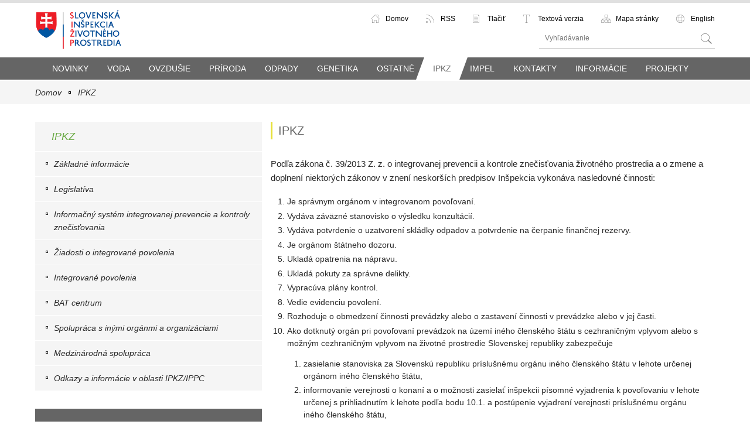

--- FILE ---
content_type: text/html; charset=utf-8
request_url: https://www.sizp.sk/ipkz/?idpr=121
body_size: 10721
content:
<!DOCTYPE html><html lang=sk><head><meta charset=utf-8><meta name=viewport content="width=device-width, initial-scale=1.0"><meta name=theme-color content=#ffffff><meta name=description content="Oficiálna stránka slovenskej inšpekcie životného prostredia. SIŽP je odborný kontrolný orgán, ktorý vykonáva štátny dozor a ukladá pokuty vo veciach starostlivosti o životné prostredie a vykonáva miestnu štátnu správu na úseku integrovanej prevencie a kontroly znečisťovania životného prostredia."><link rel=apple-touch-icon sizes=57x57 href=/apple-icon-57x57.png><link rel=apple-touch-icon sizes=60x60 href=/apple-icon-60x60.png><link rel=apple-touch-icon sizes=72x72 href=/apple-icon-72x72.png><link rel=apple-touch-icon sizes=76x76 href=/apple-icon-76x76.png><link rel=apple-touch-icon sizes=114x114 href=/apple-icon-114x114.png><link rel=apple-touch-icon sizes=120x120 href=/apple-icon-120x120.png><link rel=apple-touch-icon sizes=144x144 href=/apple-icon-144x144.png><link rel=apple-touch-icon sizes=152x152 href=/apple-icon-152x152.png><link rel=apple-touch-icon sizes=180x180 href=/apple-icon-180x180.png><link rel=icon type=image/png sizes=192x192 href=/android-icon-192x192.png><link rel=icon type=image/png sizes=32x32 href=/favicon-32x32.png><link rel=icon type=image/png sizes=96x96 href=/favicon-96x96.png><link rel=icon type=image/png sizes=16x16 href=/favicon-16x16.png><meta name=msapplication-TileColor content=#ffffff><meta name=msapplication-TileImage content=~/ms-icon-144x144.png><title>IPKZ | sizp.sk</title><meta name=author content=AlejTech.sk><script>var languageId="sk";var baseUrl="https://www.sizp.sk";</script><meta property=og:title content=IPKZ><meta property=og:type content=website><meta property=og:url content=https://www.sizp.sk/ipkz><meta property=og:image content=https://www.sizp.sk/img/og-default.jpg><meta property=og:description content="Oficiálna stránka slovenskej inšpekcie životného prostredia. SIŽP je odborný kontrolný orgán, ktorý vykonáva štátny dozor a ukladá pokuty vo veciach starostlivosti o životné prostredie a vykonáva miestnu štátnu správu na úseku integrovanej prevencie a kontroly znečisťovania životného prostredia."><link rel=manifest href=/manifest.json><script async src="//www.googletagmanager.com/gtag/js?id=UA-103811627-19"></script><script>window.dataLayer=window.dataLayer||[];function gtag(){dataLayer.push(arguments);}
gtag('js',new Date());gtag('config','UA-103811627-19');</script><meta name=google-site-verification content=udTqCjg4bPnw3NGQfREF3hkMJVii7Q0qCQRNuDW5ffE><link rel=stylesheet href="/main.scss?v=xZ3lUWwy0y0j0x_v_mU1oSLTiu_Wu4C4_5AV1ld6nT4"></head><body><div id=container class=subpage> <a href=#body class=hidden>Prejsť na obsah stránky</a> <header> <div id=header> <div id=header-top> <div class=width-wrap> <div id=header-buttons> <a class=language title=English href=https://www.sizp.sk/home>English</a> <a class=sitemap title="Mapa stránky" href=https://www.sizp.sk/mapa-stranok>Mapa stránky</a> <a class=textversion href="?nocss=1" title="Textová verzia">Textová verzia</a> <a class=print href="" title=Tlačiť>Tlačiť</a> <a class=rss title=RSS href=https://www.sizp.sk/rss>RSS</a> <a class=home title=Domov href="https://www.sizp.sk/">Domov</a> </div> <div id=header-logo> <a title="Slovenská inšpekcia životného prostredia" href="https://www.sizp.sk/"> <img src=/img/sizp-logo.png alt="Slovenská inšpekcia životného prostredia"> </a> </div> <a id=menu-link href=#menu-panel title=Menu>Menu</a> <div id=header-search> <form method=get action=/vyhladavanie> <input name=q placeholder=Vyhľadávanie type=text> <input value=Hľadaj type=submit> </form> </div> </div> <div id=header-menu> <div class=width-wrap> <ul class=menu><li class=AspNet-Menu-Leaf> <a href=https://www.sizp.sk/novinky class=AspNet-Menu-Link>Novinky</a> </li> <li class=AspNet-Menu-WithChildren> <a href=https://www.sizp.sk/voda class=AspNet-Menu-Link>Voda</a> <ul><li class=AspNet-Menu-Leaf> <a href=https://www.sizp.sk/voda/pravne-predpisy class=AspNet-Menu-Link>Právne predpisy</a> </li> <li class=AspNet-Menu-Leaf> <a href=https://www.sizp.sk/voda/kontrolna-cinnost-v-oblasti-ochrany-vod class=AspNet-Menu-Link>Kontrolná činnosť v oblasti ochrany vôd</a> </li> <li class=AspNet-Menu-WithChildren> <a href=https://www.sizp.sk/voda/kontrolna-cinnost-v-oblasti-prevencie-zavaznych-priemyselnych-havarii class=AspNet-Menu-Link>Kontrolná činnosť v oblasti prevencie závažných priemyselných havárií</a> <ul><li class=AspNet-Menu-Leaf> <a href=https://www.sizp.sk/voda/kontrolna-cinnost-v-oblasti-prevencie-zavaznych-priemyselnych-havarii/plan-kontrol class=AspNet-Menu-Link>Plán kontrol</a> </li> <li class=AspNet-Menu-Leaf> <a href=https://www.sizp.sk/voda/kontrolna-cinnost-v-oblasti-prevencie-zavaznych-priemyselnych-havarii/suhrnna-sprava-o-kontrolach class=AspNet-Menu-Link>Súhrnná správa o kontrolách</a> </li></ul> </li> <li class=AspNet-Menu-WithChildren> <a href=https://www.sizp.sk/voda/mimoriadne-zhorsenie-vod class=AspNet-Menu-Link>Mimoriadne zhoršenie vôd</a> <ul><li class=AspNet-Menu-Leaf> <a href=https://www.sizp.sk/voda/mimoriadne-zhorsenie-vod/kontaktne-udaje class=AspNet-Menu-Link>Kontaktné údaje</a> </li></ul> </li></ul> </li> <li class=AspNet-Menu-WithChildren> <a href=https://www.sizp.sk/ovzdusie class=AspNet-Menu-Link>Ovzdušie</a> <ul><li class=AspNet-Menu-Leaf> <a href=https://www.sizp.sk/ovzdusie/pravne-predpisy class=AspNet-Menu-Link>Právne predpisy</a> </li> <li class=AspNet-Menu-Leaf> <a href=https://www.sizp.sk/ovzdusie/kontrolna-cinnost-v-oblasti-ochrany-ovzdusia class=AspNet-Menu-Link>Kontrolná činnosť v oblasti ochrany ovzdušia</a> </li> <li class=AspNet-Menu-Leaf> <a href=https://www.sizp.sk/ovzdusie/odkazy-a-informacie-v-oblasti-ochrany-ovzdusia class=AspNet-Menu-Link>Odkazy a informácie v oblasti ochrany ovzdušia</a> </li></ul> </li> <li class=AspNet-Menu-WithChildren> <a href=https://www.sizp.sk/priroda class=AspNet-Menu-Link>Príroda</a> <ul><li class=AspNet-Menu-WithChildren> <a href=https://www.sizp.sk/priroda/ochrana-prirody-a-krajiny class=AspNet-Menu-Link>Ochrana prírody a krajiny</a> <ul><li class=AspNet-Menu-WithChildren> <a href=https://www.sizp.sk/priroda/ochrana-prirody-a-krajiny/pravne-predpisy class=AspNet-Menu-Link>Právne predpisy</a> <ul><li class=AspNet-Menu-WithChildren> <a href=https://www.sizp.sk/priroda/ochrana-prirody-a-krajiny/pravne-predpisy/europska-legislativa class=AspNet-Menu-Link>Slovenská legislatíva</a> <ul><li class=AspNet-Menu-Leaf> <a href=https://www.sizp.sk/priroda/ochrana-prirody-a-krajiny/pravne-predpisy/europska-legislativa/natura class=AspNet-Menu-Link>legislatíva NATURA</a> </li></ul> </li></ul> </li> <li class=AspNet-Menu-WithChildren> <a href=https://www.sizp.sk/priroda/ochrana-prirody-a-krajiny/ochrana-drevin class=AspNet-Menu-Link>Ochrana drevín</a> <ul><li class=AspNet-Menu-Leaf> <a href=https://www.sizp.sk/priroda/ochrana-prirody-a-krajiny/ochrana-drevin/starostlivost-o-dreviny class=AspNet-Menu-Link>Starostlivosť o dreviny</a> </li> <li class=AspNet-Menu-Leaf> <a href=https://www.sizp.sk/priroda/ochrana-prirody-a-krajiny/ochrana-drevin/rozhodnutia-organov-ochrany-prirody class=AspNet-Menu-Link>Podmienky vydania súhlasu na výrub drevín</a> </li> <li class=AspNet-Menu-Leaf> <a href=https://www.sizp.sk/priroda/ochrana-prirody-a-krajiny/ochrana-drevin/metodicke-prirucky class=AspNet-Menu-Link>Metodické príručky</a> </li></ul> </li> <li class=AspNet-Menu-Leaf> <a href=https://www.sizp.sk/priroda/ochrana-prirody-a-krajiny/trestnopravna-zodpovednost class=AspNet-Menu-Link>Trestnoprávna zodpovednosť</a> </li></ul> </li> <li class=AspNet-Menu-WithChildren> <a href=https://www.sizp.sk/priroda/cites class=AspNet-Menu-Link>CITES</a> <ul><li class=AspNet-Menu-Leaf> <a href=https://www.sizp.sk/priroda/cites/novela-zakona-cites class=AspNet-Menu-Link>NOVÉ POVINNOSTI OD 1.februára 2022</a> </li> <li class=AspNet-Menu-Leaf> <a href=https://www.sizp.sk/priroda/cites/pravne-predpisy class=AspNet-Menu-Link>Právne predpisy</a> </li> <li class=AspNet-Menu-Leaf> <a href=https://www.sizp.sk/priroda/cites/dohovor-cites-a-europska class=AspNet-Menu-Link>Dohovor CITES a Európska únia</a> </li> <li class=AspNet-Menu-Leaf> <a href=https://www.sizp.sk/priroda/cites/predmetom-ochrany-cites class=AspNet-Menu-Link>Predmet ochrany CITES</a> </li> <li class=AspNet-Menu-Leaf> <a href=https://www.sizp.sk/priroda/cites/exemplar class=AspNet-Menu-Link>Exemplár</a> </li> <li class=AspNet-Menu-Leaf> <a href=https://www.sizp.sk/priroda/cites/dovoz-a-vyvoz-exemplarov class=AspNet-Menu-Link>Dovoz a vývoz exemplárov</a> </li> <li class=AspNet-Menu-Leaf> <a href=https://www.sizp.sk/priroda/cites/povinnosti-drzitela-exemplara class=AspNet-Menu-Link>Povinnosti držiteľa exemplára</a> </li> <li class=AspNet-Menu-Leaf> <a href=https://www.sizp.sk/priroda/cites/nove-povinnosti-drzitelov-mackovitych-seliem class=AspNet-Menu-Link>Povinnosti držiteľov mačkovitých šeliem</a> </li> <li class=AspNet-Menu-Leaf> <a href=https://www.sizp.sk/priroda/cites/preukazovanie-povodu-exemplara class=AspNet-Menu-Link>Preukazovanie pôvodu exemplára</a> </li> <li class=AspNet-Menu-Leaf> <a href=https://www.sizp.sk/priroda/cites/preukazovanie-sposobu-nadobudnutia-exemplara class=AspNet-Menu-Link>Preukazovanie spôsobu nadobudnutia exemplára</a> </li> <li class=AspNet-Menu-Leaf> <a href=https://www.sizp.sk/priroda/cites/prehlad-dokladov class=AspNet-Menu-Link>Prehľad dokladov</a> </li> <li class=AspNet-Menu-Leaf> <a href=https://www.sizp.sk/priroda/cites/komer class=AspNet-Menu-Link>Komerčná činnosť</a> </li> <li class=AspNet-Menu-WithChildren> <a href=https://www.sizp.sk/priroda/cites/vedenie-evidencie class=AspNet-Menu-Link>Vedenie evidencie živočíchov</a> <ul><li class=AspNet-Menu-Leaf> <a href=https://www.sizp.sk/priroda/cites/druhova-karta class=AspNet-Menu-Link>Druhová karta</a> </li> <li class=AspNet-Menu-Leaf> <a href=https://www.sizp.sk/priroda/cites/sposob-vyplnania-druhovej-karty class=AspNet-Menu-Link>Spôsob výplňania druhovej karty </a> </li> <li class=AspNet-Menu-Leaf> <a href=https://www.sizp.sk/priroda/cites/zoznam-druhov-pre-ktore-sa-nevedie-evidencia class=AspNet-Menu-Link>Zoznam druhov pre ktoré sa nevedie evidencia</a> </li> <li class=AspNet-Menu-Leaf> <a href=https://www.sizp.sk/priroda/cites/kniha-chovu class=AspNet-Menu-Link>Kniha chovu</a> </li></ul> </li> <li class=AspNet-Menu-Leaf> <a href=https://www.sizp.sk/priroda/cites/vyhladanie-druhu-podla-nazvu class=AspNet-Menu-Link>Vyhľadanie druhu </a> </li> <li class=AspNet-Menu-Leaf> <a href=https://www.sizp.sk/priroda/cites/turisticke-suveniry class=AspNet-Menu-Link>Turistické suveníry</a> </li> <li class=AspNet-Menu-Leaf> <a href=https://www.sizp.sk/priroda/cites/trestnopravna-zodpovednost class=AspNet-Menu-Link>Trestnoprávna zodpovednosť</a> </li> <li class=AspNet-Menu-Leaf> <a href=https://www.sizp.sk/priroda/cites/odkazy-a-informacie-v-oblasti-cites class=AspNet-Menu-Link>Odkazy a informácie v oblasti CITES</a> </li></ul> </li></ul> </li> <li class=AspNet-Menu-WithChildren> <a href=https://www.sizp.sk/odpady class=AspNet-Menu-Link>Odpady</a> <ul><li class=AspNet-Menu-WithChildren> <a href=https://www.sizp.sk/odpady/pravne-predpisy class=AspNet-Menu-Link>Právne predpisy</a> <ul><li class=AspNet-Menu-Leaf> <a href=https://www.sizp.sk/odpady/pravne-predpisy/slovenska-legislativa class=AspNet-Menu-Link>Slovenská legislatíva</a> </li> <li class=AspNet-Menu-Leaf> <a href=https://www.sizp.sk/odpady/pravne-predpisy/europska-legislativa class=AspNet-Menu-Link>Európska legislatíva</a> </li></ul> </li> <li class=AspNet-Menu-WithChildren> <a href=https://www.sizp.sk/odpady/kontrolna-cinnost-v-oblasti-odpadoveho-hospodarstva class=AspNet-Menu-Link>Kontrolná činnosť v oblasti odpadového hospodárstva</a> <ul><li class=AspNet-Menu-Leaf> <a href=https://www.sizp.sk/odpady/kontrolna-cinnost-v-oblasti-odpadoveho-hospodarstva/plan-kontrolnej-cinnosti class=AspNet-Menu-Link>Plán kontrolnej činnosti</a> </li></ul> </li></ul> </li> <li class=AspNet-Menu-WithChildren> <a href=https://www.sizp.sk/genetika class=AspNet-Menu-Link>Genetika</a> <ul><li class=AspNet-Menu-WithChildren> <a href=https://www.sizp.sk/genetika/geneticke-technologie-a-geneticky-modifikovane-organizmy-gmo class=AspNet-Menu-Link>Genetické technológie a geneticky modifikované organizmy (GMO)</a> <ul><li class=AspNet-Menu-WithChildren> <a href=https://www.sizp.sk/genetika/geneticke-technologie-a-geneticky-modifikovane-organizmy-gmo/pravne-predpisy class=AspNet-Menu-Link>Právne predpisy</a> <ul><li class=AspNet-Menu-Leaf> <a href=https://www.sizp.sk/genetika/geneticke-technologie-a-geneticky-modifikovane-organizmy-gmo/pravne-predpisy/slovenska-legislativa class=AspNet-Menu-Link>Slovenská legislatíva</a> </li> <li class=AspNet-Menu-Leaf> <a href=https://www.sizp.sk/genetika/geneticke-technologie-a-geneticky-modifikovane-organizmy-gmo/pravne-predpisy/europska-legislativa class=AspNet-Menu-Link>Európska legislatíva</a> </li></ul> </li> <li class=AspNet-Menu-Leaf> <a href=https://www.sizp.sk/genetika/geneticke-technologie-a-geneticky-modifikovane-organizmy-gmo/prakticke-rady-a-informacie class=AspNet-Menu-Link>Praktické rady a informácie</a> </li> <li class=AspNet-Menu-Leaf> <a href=https://www.sizp.sk/genetika/geneticke-technologie-a-geneticky-modifikovane-organizmy-gmo/registrovane-uzavrete-priestory class=AspNet-Menu-Link>Registrované uzavreté priestory</a> </li> <li class=AspNet-Menu-Leaf> <a href=https://www.sizp.sk/genetika/geneticke-technologie-a-geneticky-modifikovane-organizmy-gmo/povolene-gmo-na-trhu class=AspNet-Menu-Link>Povolené GMO na trhu</a> </li> <li class=AspNet-Menu-Leaf> <a href=https://www.sizp.sk/genetika/geneticke-technologie-a-geneticky-modifikovane-organizmy-gmo/povolene-gmo-na-polne-pokusy class=AspNet-Menu-Link>Povolené GMO na poľné pokusy</a> </li> <li class=AspNet-Menu-Leaf> <a href=https://www.sizp.sk/genetika/geneticke-technologie-a-geneticky-modifikovane-organizmy-gmo/odkazy-v-oblasti-biologickej-bezpecnosti class=AspNet-Menu-Link>Odkazy v oblasti biologickej bezpečnosti</a> </li> <li class=AspNet-Menu-Leaf> <a href=https://www.sizp.sk/genetika/geneticke-technologie-a-geneticky-modifikovane-organizmy-gmo/upozornenia class=AspNet-Menu-Link>Upozornenia</a> </li> <li class=AspNet-Menu-Leaf> <a href=https://www.sizp.sk/genetika/geneticke-technologie-a-geneticky-modifikovane-organizmy-gmo/rozhodnutia class=AspNet-Menu-Link>Rozhodnutia o opatreniach na nápravu</a> </li> <li class=AspNet-Menu-Leaf> <a href=https://www.sizp.sk/genetika/geneticke-technologie-a-geneticky-modifikovane-organizmy-gmo/rozhodnutia-o-pokute class=AspNet-Menu-Link>Rozhodnutia o pokute</a> </li></ul> </li> <li class=AspNet-Menu-WithChildren> <a href=https://www.sizp.sk/genetika/oblast-pristupu-ku-genetickym-zdrojom class=AspNet-Menu-Link>Oblasť prístupu ku genetickým zdrojom</a> <ul><li class=AspNet-Menu-WithChildren> <a href=https://www.sizp.sk/genetika/oblast-pristupu-ku-genetickym-zdrojom/pravne-predpisy class=AspNet-Menu-Link>Právne predpisy</a> <ul><li class=AspNet-Menu-Leaf> <a href=https://www.sizp.sk/genetika/oblast-pristupu-ku-genetickym-zdrojom/pravne-predpisy/slovenska-legislativa class=AspNet-Menu-Link>Slovenská legislatíva</a> </li> <li class=AspNet-Menu-Leaf> <a href=https://www.sizp.sk/genetika/oblast-pristupu-ku-genetickym-zdrojom/pravne-predpisy/europska-legislativa class=AspNet-Menu-Link>Európska legislatíva</a> </li></ul> </li> <li class=AspNet-Menu-Leaf> <a href=https://www.sizp.sk/genetika/oblast-pristupu-ku-genetickym-zdrojom/prakticke-rady-a-informacie class=AspNet-Menu-Link>Praktické rady a informácie</a> </li> <li class=AspNet-Menu-Leaf> <a href=https://www.sizp.sk/genetika/oblast-pristupu-ku-genetickym-zdrojom/odkazy-a-informacie-v-oblasti-pristupu-ku-genetickym-zdrojom class=AspNet-Menu-Link>Odkazy a informácie v oblasti prístupu ku genetickým zdrojom</a> </li></ul> </li> <li class=AspNet-Menu-WithChildren> <a href=https://www.sizp.sk/genetika/invazne-nepovodne-druhy class=AspNet-Menu-Link>Invázne nepôvodné druhy</a> <ul><li class=AspNet-Menu-WithChildren> <a href=https://www.sizp.sk/genetika/invazne-nepovodne-druhy/pravne-predpisy class=AspNet-Menu-Link>Právne predpisy</a> <ul><li class=AspNet-Menu-Leaf> <a href=https://www.sizp.sk/genetika/invazne-nepovodne-druhy/pravne-predpisy/slovenska-legislativa class=AspNet-Menu-Link>Slovenská legislatíva</a> </li> <li class=AspNet-Menu-Leaf> <a href=https://www.sizp.sk/genetika/invazne-nepovodne-druhy/pravne-predpisy/europska-legislativa class=AspNet-Menu-Link>Európska legislatíva</a> </li></ul> </li> <li class=AspNet-Menu-Leaf> <a href=https://www.sizp.sk/genetika/invazne-nepovodne-druhy/povinnosti-obce class=AspNet-Menu-Link>Povinnosti obce</a> </li> <li class=AspNet-Menu-Leaf> <a href=https://www.sizp.sk/genetika/invazne-nepovodne-druhy/sucinnost-pri-kontrolnej-cinnosti class=AspNet-Menu-Link>Súčinnosť pri kontrolnej činnosti</a> </li> <li class=AspNet-Menu-Leaf> <a href=https://www.sizp.sk/genetika/invazne-nepovodne-druhy/zakladne-pojmy class=AspNet-Menu-Link>Základné pojmy</a> </li> <li class=AspNet-Menu-Leaf> <a href=https://www.sizp.sk/genetika/invazne-nepovodne-druhy/sucasne-poznatky class=AspNet-Menu-Link>Súčasné poznatky</a> </li> <li class=AspNet-Menu-Leaf> <a href=https://www.sizp.sk/genetika/invazne-nepovodne-druhy/kontroly class=AspNet-Menu-Link>Kontroly</a> </li> <li class=AspNet-Menu-Leaf> <a href=https://www.sizp.sk/genetika/invazne-nepovodne-druhy/rady-a-skusenosti class=AspNet-Menu-Link>Rady a skúsenosti</a> </li> <li class=AspNet-Menu-Leaf> <a href=https://www.sizp.sk/genetika/invazne-nepovodne-druhy/zoznam-invaznych-nepovodnych-druhov class=AspNet-Menu-Link>Zoznam inváznych nepôvodných druhov</a> </li> <li class=AspNet-Menu-WithChildren> <a href=https://www.sizp.sk/genetika/invazne-nepovodne-druhy/rozhodnutia class=AspNet-Menu-Link>Rozhodnutia</a> <ul><li class=AspNet-Menu-Leaf> <a href=https://www.sizp.sk/genetika/invazne-nepovodne-druhy/rozhodnutia/rozhodnutia-o-opatreniach-na-napravu class=AspNet-Menu-Link>Rozhodnutia o opatreniach na nápravu</a> </li> <li class=AspNet-Menu-Leaf> <a href=https://www.sizp.sk/genetika/invazne-nepovodne-druhy/rozhodnutia/rozhodnutia-o-pokute-a-opatreni-na-napravu class=AspNet-Menu-Link>Rozhodnutia o pokute a opatrení na nápravu</a> </li></ul> </li></ul> </li></ul> </li> <li class=AspNet-Menu-WithChildren> <a href=https://www.sizp.sk/ostatne class=AspNet-Menu-Link>Ostatné</a> <ul><li class=AspNet-Menu-WithChildren> <a href=https://www.sizp.sk/ostatne/priestorove-informacie-inspire-nipi class=AspNet-Menu-Link>Priestorové informácie - INSPIRE/NIPI</a> <ul><li class=AspNet-Menu-WithChildren> <a href=https://www.sizp.sk/ostatne/priestorove-informacie-inspire-nipi/pravne-predpisy class=AspNet-Menu-Link>Právne predpisy</a> <ul><li class=AspNet-Menu-Leaf> <a href=https://www.sizp.sk/ostatne/priestorove-informacie-inspire-nipi/pravne-predpisy/slovenska-legislativa class=AspNet-Menu-Link>Slovenská legislatíva</a> </li> <li class=AspNet-Menu-Leaf> <a href=https://www.sizp.sk/ostatne/priestorove-informacie-inspire-nipi/pravne-predpisy/europska-legislativa class=AspNet-Menu-Link>Európska legislatíva</a> </li></ul> </li> <li class=AspNet-Menu-Leaf> <a href=https://www.sizp.sk/ostatne/priestorove-informacie-inspire-nipi/odkazy-a-informacie-v-oblasti-inspire-nipi class=AspNet-Menu-Link>Odkazy a informácie v oblasti INSPIRE/NIPI</a> </li></ul> </li> <li class=AspNet-Menu-WithChildren> <a href=https://www.sizp.sk/ostatne/environmentalne-oznacovanie class=AspNet-Menu-Link>Environmentálne označovanie</a> <ul><li class=AspNet-Menu-WithChildren> <a href=https://www.sizp.sk/ostatne/environmentalne-oznacovanie/pravne-predpisy class=AspNet-Menu-Link>Právne predpisy</a> <ul><li class=AspNet-Menu-Leaf> <a href=https://www.sizp.sk/ostatne/environmentalne-oznacovanie/pravne-predpisy/slovenska-legislativa class=AspNet-Menu-Link>Slovenská legislatíva</a> </li> <li class=AspNet-Menu-Leaf> <a href=https://www.sizp.sk/ostatne/environmentalne-oznacovanie/pravne-predpisy/europska-legislativa class=AspNet-Menu-Link>Európska legislatíva</a> </li></ul> </li> <li class=AspNet-Menu-Leaf> <a href=https://www.sizp.sk/ostatne/environmentalne-oznacovanie/odkazy-a-informacie-v-oblasti-environmentalneho-oznacovania class=AspNet-Menu-Link>Odkazy a informácie v oblasti environmentálneho označovania</a> </li> <li class=AspNet-Menu-Leaf> <a href=https://www.sizp.sk/ostatne/environmentalne-oznacovanie/rozhodnutia-o-pokute class=AspNet-Menu-Link>Rozhodnutia o pokute</a> </li></ul> </li></ul> </li> <li class=AspNet-Menu-WithChildren-Selected> <a href=https://www.sizp.sk/ipkz class=AspNet-Menu-Link>IPKZ</a> <ul><li class=AspNet-Menu-Leaf> <a href=https://www.sizp.sk/ipkz/zakladne-informacie class=AspNet-Menu-Link>Základné informácie</a> </li> <li class=AspNet-Menu-Leaf> <a href=https://www.sizp.sk/ipkz/legislativa class=AspNet-Menu-Link>Legislatíva</a> </li> <li class=AspNet-Menu-WithChildren> <a href=https://www.sizp.sk/ipkz/informacny-system-integrovanej-prevencie-a-kontroly-znecistovania class=AspNet-Menu-Link>Informačný systém integrovanej prevencie a kontroly znečisťovania</a> <ul><li class=AspNet-Menu-Leaf> <a href=https://www.sizp.sk/ipkz/informacny-system-integrovanej-prevencie-a-kontroly-znecistovania/register-prevadzok-ipkz-a-vydanych-povoleni class=AspNet-Menu-Link>Register prevádzok IPKZ a vydaných povolení</a> </li> <li class=AspNet-Menu-Leaf> <a href=https://www.sizp.sk/ipkz/informacny-system-integrovanej-prevencie-a-kontroly-znecistovania/register-vysledkov-kontrol class=AspNet-Menu-Link>Register výsledkov kontrol</a> </li> <li class=AspNet-Menu-Leaf> <a href=https://www.sizp.sk/ipkz/informacny-system-integrovanej-prevencie-a-kontroly-znecistovania/register-informacii-o-najlepsich-dostupnych-technikach class=AspNet-Menu-Link>Register informácií o najlepších dostupných technikách</a> </li> <li class=AspNet-Menu-Leaf> <a href=https://www.sizp.sk/ipkz/informacny-system-integrovanej-prevencie-a-kontroly-znecistovania/register-opravnenych-osob class=AspNet-Menu-Link>Register oprávnených osôb</a> </li></ul> </li> <li class=AspNet-Menu-Leaf> <a href=https://www.sizp.sk/ipkz/ziadosti-o-integrovane-povolenia class=AspNet-Menu-Link>Žiadosti o integrované povolenia</a> </li> <li class=AspNet-Menu-Leaf> <a href=https://www.sizp.sk/ipkz/integrovane-povolenia class=AspNet-Menu-Link>Integrované povolenia</a> </li> <li class=AspNet-Menu-WithChildren> <a href=https://www.sizp.sk/ipkz/bat-centrum class=AspNet-Menu-Link>BAT centrum</a> <ul><li class=AspNet-Menu-Leaf> <a href=https://www.sizp.sk/ipkz/bat-centrum/zakladne-informacie class=AspNet-Menu-Link>Základné informácie</a> </li> <li class=AspNet-Menu-Leaf> <a href=https://www.sizp.sk/ipkz/bat-centrum/aktuality class=AspNet-Menu-Link>Aktuality</a> </li> <li class=AspNet-Menu-Leaf> <a href=https://www.sizp.sk/ipkz/bat-centrum/system-vymeny-informacii-o-bat class=AspNet-Menu-Link>Systém výmeny informácií o BAT</a> </li> <li class=AspNet-Menu-Leaf> <a href=https://www.sizp.sk/ipkz/bat-centrum/referencne-dokumenty-o-bat-bref class=AspNet-Menu-Link>Referenčné dokumenty o BAT - BREF</a> </li> <li class=AspNet-Menu-Leaf> <a href=https://www.sizp.sk/ipkz/bat-centrum/zavery-o-bat class=AspNet-Menu-Link>Závery o BAT</a> </li> <li class=AspNet-Menu-Leaf> <a href=https://www.sizp.sk/ipkz/bat-centrum/technicke-pracovne-skupiny class=AspNet-Menu-Link>Technické pracovné skupiny</a> </li></ul> </li> <li class=AspNet-Menu-Leaf> <a href=https://www.sizp.sk/ipkz/spolupraca-s-inymi-organmi-a-organizaciami class=AspNet-Menu-Link>Spolupráca s inými orgánmi a organizáciami</a> </li> <li class=AspNet-Menu-Leaf> <a href=https://www.sizp.sk/ipkz/medzinarodna-spolupraca class=AspNet-Menu-Link>Medzinárodná spolupráca</a> </li> <li class=AspNet-Menu-Leaf> <a href=https://www.sizp.sk/ipkz/odkazy-a-informacie-v-oblasti-ipkz-ippc class=AspNet-Menu-Link>Odkazy a informácie v oblasti IPKZ/IPPC</a> </li></ul> </li> <li class=AspNet-Menu-WithChildren> <a href=https://www.sizp.sk/impel class=AspNet-Menu-Link>IMPEL</a> <ul><li class=AspNet-Menu-Leaf> <a href=https://www.sizp.sk/impel/zakladne-informacie class=AspNet-Menu-Link>Základné informácie</a> </li> <li class=AspNet-Menu-Leaf> <a href=https://www.sizp.sk/impel/aktualne class=AspNet-Menu-Link>Aktuálne</a> </li> <li class=AspNet-Menu-Leaf> <a href=https://www.sizp.sk/impel/projekty class=AspNet-Menu-Link>Projekty</a> </li> <li class=AspNet-Menu-Leaf> <a href=https://www.sizp.sk/impel/linky class=AspNet-Menu-Link>Linky</a> </li></ul> </li> <li class=AspNet-Menu-WithChildren> <a href=https://www.sizp.sk/kontakty class=AspNet-Menu-Link>Kontakty</a> <ul><li class=AspNet-Menu-WithChildren> <a href=https://www.sizp.sk/kontakty/sizp-ustredie class=AspNet-Menu-Link>SIŽP - ústredie</a> <ul><li class=AspNet-Menu-Leaf> <a href=https://www.sizp.sk/kontakty/sizp-ustredie/generalna-riaditelka class=AspNet-Menu-Link>Generálna riaditeľka</a> </li> <li class=AspNet-Menu-Leaf> <a href=https://www.sizp.sk/kontakty/sizp-ustredie/kontakt-pre-media class=AspNet-Menu-Link>Kontakt pre médiá</a> </li> <li class=AspNet-Menu-Leaf> <a href=https://www.sizp.sk/kontakty/sizp-ustredie/organizacne-utvary class=AspNet-Menu-Link>Organizačné útvary</a> </li></ul> </li> <li class=AspNet-Menu-WithChildren> <a href=https://www.sizp.sk/kontakty/inspektoraty class=AspNet-Menu-Link>Inšpektoráty</a> <ul><li class=AspNet-Menu-Leaf> <a href=https://www.sizp.sk/kontakty/inspektoraty/bratislava class=AspNet-Menu-Link>Bratislava</a> </li> <li class=AspNet-Menu-Leaf> <a href=https://www.sizp.sk/kontakty/inspektoraty/bratislava-sp-nitra class=AspNet-Menu-Link>Bratislava - SP Nitra</a> </li> <li class=AspNet-Menu-Leaf> <a href=https://www.sizp.sk/kontakty/inspektoraty/zilina class=AspNet-Menu-Link>Žilina</a> </li> <li class=AspNet-Menu-Leaf> <a href=https://www.sizp.sk/kontakty/inspektoraty/banska-bystrica class=AspNet-Menu-Link>Banská Bystrica</a> </li> <li class=AspNet-Menu-Leaf> <a href=https://www.sizp.sk/kontakty/inspektoraty/kosice class=AspNet-Menu-Link>Košice</a> </li> <li class=AspNet-Menu-Leaf> <a href=https://www.sizp.sk/kontakty/inspektoraty/kosice-sp-spisska-nova-ves class=AspNet-Menu-Link>Košice - SP Spišská Nová Ves</a> </li></ul> </li></ul> </li> <li class=AspNet-Menu-WithChildren> <a href=https://www.sizp.sk/informacie class=AspNet-Menu-Link>Informácie</a> <ul><li class=AspNet-Menu-Leaf> <a href=https://www.sizp.sk/informacie/uradna-elektronicka-tabula class=AspNet-Menu-Link>Úradná elektronická tabuľa</a> </li> <li class=AspNet-Menu-Leaf> <a href=https://www.sizp.sk/informacie/sadzobnik-uhrad class=AspNet-Menu-Link>Sadzobník úhrad</a> </li> <li class=AspNet-Menu-Leaf> <a href=https://www.sizp.sk/informacie/ponuka-majetku-sizp class=AspNet-Menu-Link>Ponuka majetku SIŽP</a> </li> <li class=AspNet-Menu-Leaf> <a href=https://www.sizp.sk/informacie/verejne-obstaravanie class=AspNet-Menu-Link>Verejné obstarávanie</a> </li> <li class=AspNet-Menu-Leaf> <a href=https://www.sizp.sk/informacie/rozne class=AspNet-Menu-Link>Rôzne</a> </li> <li class=AspNet-Menu-Leaf> <a href=https://www.sizp.sk/informacie/spristupnovanie-informacii class=AspNet-Menu-Link>Sprístupňovanie informácií</a> </li> <li class=AspNet-Menu-Leaf> <a href=https://www.sizp.sk/informacie/staznosti class=AspNet-Menu-Link>Sťažnosti</a> </li> <li class=AspNet-Menu-Leaf> <a href=https://www.sizp.sk/informacie/podnety class=AspNet-Menu-Link>Podnety</a> </li> <li class=AspNet-Menu-Leaf> <a href=https://www.sizp.sk/informacie/podanie-oznamenia-v-suvislosti-s-oznamovanim-protispolocenskej-cinnosti class=AspNet-Menu-Link>Podanie oznámenia v súvislosti s oznamovaním protispoločenskej činnosti </a> </li></ul> </li> <li class=AspNet-Menu-WithChildren> <a href=https://www.sizp.sk/projekty class=AspNet-Menu-Link>Projekty</a> <ul><li class=AspNet-Menu-Leaf> <a href=https://www.sizp.sk/projekty/operacny-program-integrovana-infrastruktura class=AspNet-Menu-Link>Operačný program Integrovaná infraštruktúra</a> </li> <li class=AspNet-Menu-Leaf> <a href=https://www.sizp.sk/projekty/operacny-program-efektivna-verejna-sprava class=AspNet-Menu-Link>Operačný program Efektívna verejná správa</a> </li> <li class=AspNet-Menu-WithChildren> <a href=https://www.sizp.sk/projekty/operacny-program-efektivna-verejna-sprava-caf class=AspNet-Menu-Link>Operačný program Efektívna verejná správa CAF (The Common Assessment Framework) – Spoločný rámec hodnotenia</a> <ul><li class=AspNet-Menu-Leaf> <a href=https://www.sizp.sk/projekty/operacny-program-efektivna-verejna-sprava-caf/sizp-zacina-s-implementaciou-modelu-caf class=AspNet-Menu-Link>SIŽP začína s implementaciou modelu CAF</a> </li> <li class=AspNet-Menu-Leaf> <a href=https://www.sizp.sk/projekty/operacny-program-efektivna-verejna-sprava-caf/sizp-zacala-s-procesom-samohodnotenia class=AspNet-Menu-Link>SIŽP začala s procesom samohodnotenia</a> </li> <li class=AspNet-Menu-Leaf> <a href=https://www.sizp.sk/projekty/operacny-program-efektivna-verejna-sprava-caf/sizp-sa-pripravuje-na-externe-posudenie class=AspNet-Menu-Link>SIŽP sa pripravuje na externé posúdenie</a> </li> <li class=AspNet-Menu-Leaf> <a href=https://www.sizp.sk/projekty/operacny-program-efektivna-verejna-sprava-caf/sizp-ma-za-sebou-uspesne-externe-posudenie class=AspNet-Menu-Link>SIŽP má za sebou úspešné externé posúdenie</a> </li> <li class=AspNet-Menu-Leaf> <a href=https://www.sizp.sk/projekty/operacny-program-efektivna-verejna-sprava-caf/akcny-plan-zlepsovania-sizp class=AspNet-Menu-Link>Akčný plán zlepšovania SIŽP</a> </li> <li class=AspNet-Menu-Leaf> <a href=https://www.sizp.sk/projekty/operacny-program-efektivna-verejna-sprava-caf/caf-projekty-zlepsovania class=AspNet-Menu-Link>CAF projekty zlepšovania</a> </li> <li class=AspNet-Menu-Leaf> <a href=https://www.sizp.sk/projekty/operacny-program-efektivna-verejna-sprava-caf/sizp-ziskala-titul-effective-caf-user class=AspNet-Menu-Link>SIŽP získala titul Effective CAF User</a> </li> <li class=AspNet-Menu-Leaf> <a href=https://www.sizp.sk/projekty/operacny-program-efektivna-verejna-sprava-caf/sizp-pokracuje-v-implementacii-modelu-caf class=AspNet-Menu-Link>SIŽP pokračuje v implementácii modelu CAF</a> </li> <li class=AspNet-Menu-Leaf> <a href=https://www.sizp.sk/projekty/operacny-program-efektivna-verejna-sprava-caf/sizp-aktualizovala-samohodnotiacu-spravu-v-ramci-2-cyklu-implementacie-modelu-caf class=AspNet-Menu-Link>SIŽP aktualizovala Samohodnotiacu správu v rámci 2. cyklu implementácie modelu CAF</a> </li> <li class=AspNet-Menu-Leaf> <a href=https://www.sizp.sk/projekty/operacny-program-efektivna-verejna-sprava-caf/stretnutie-caf-timu-v-banskej-bystrici-namety-na-zlepsovanie-procesov-v-sizp class=AspNet-Menu-Link>Stretnutie CAF tímu v Banskej Bystrici: Námety na zlepšovanie procesov v SIŽP</a> </li> <li class=AspNet-Menu-Leaf> <a href=https://www.sizp.sk/projekty/operacny-program-efektivna-verejna-sprava-caf/akcny-plan-zlepsovania-sizp-2024-2026 class=AspNet-Menu-Link>Akčný plán zlepšovania SIŽP 2024 – 2026 </a> </li></ul> </li> <li class=AspNet-Menu-Leaf> <a href=https://www.sizp.sk/projekty/plan-obnovy-a-odolnosti-sr class=AspNet-Menu-Link>Plán obnovy a odolnosti SR</a> </li></ul> </li></ul> </div> </div> </div> <div id=path> <div class=width-wrap> <a href="https://www.sizp.sk/">Domov</a> <span class=space></span> <a href=https://www.sizp.sk/ipkz>IPKZ</a> </div> </div> </div> </header> <div id=body> <main> <section> <div class=block> <div class=width-wrap> <div class=row> <div class="col-sm-8 col-sm-push-4"> <div class=textPage> <h1> IPKZ </h1> <p>Podľa zákona č. 39/2013 Z. z. o integrovanej prevencii a kontrole znečisťovania životného prostredia a o zmene a doplnení niektorých zákonov v&nbsp;znení neskorších predpisov Inšpekcia vykonáva nasledovné činnosti:</p><ol><li>Je správnym orgánom v integrovanom povoľovaní.</li><li>Vydáva záväzné stanovisko o výsledku konzultácií.</li><li>Vydáva potvrdenie o uzatvorení skládky odpadov a potvrdenie na čerpanie finančnej rezervy.</li><li>Je orgánom štátneho dozoru.</li><li>Ukladá opatrenia na nápravu.</li><li>Ukladá pokuty za správne delikty.</li><li>Vypracúva plány kontrol.</li><li>Vedie evidenciu povolení.</li><li>Rozhoduje o obmedzení činnosti prevádzky alebo o zastavení činnosti v prevádzke alebo v jej časti.&nbsp;</li><li>Ako dotknutý orgán pri povoľovaní prevádzok na území iného členského štátu s cezhraničným vplyvom alebo s možným cezhraničným vplyvom na životné prostredie Slovenskej republiky zabezpečuje&nbsp;<ol><li>zasielanie stanoviska za Slovenskú republiku príslušnému orgánu iného členského štátu v lehote určenej orgánom iného členského štátu,&nbsp;</li><li>informovanie verejnosti o konaní a o možnosti zasielať inšpekcii písomné vyjadrenia k povoľovaniu v lehote určenej s prihliadnutím k lehote podľa bodu 10.1. a postúpenie vyjadrení verejnosti príslušnému orgánu iného členského štátu,&nbsp;</li><li>zverejňovanie rozhodnutia príslušného orgánu iného členského štátu.</li></ol></li><li>Ak zistí, že prevádzka na území iného členského štátu, ktorá je predmetom integrovaného povoľovania, môže mať významne nepriaznivý cezhraničný vplyv na životné prostredie Slovenskej republiky, požiada príslušný členský štát o zaslanie informácií, ktoré je potrebné poskytnúť a sprístupniť podľa bodu 10.2. a ktoré slúžia ako podklad pre vydanie stanoviska podľa odseku 10.1.&nbsp;</li><li>Sleduje výskum a vývoj v oblasti najlepších dostupných techník a uverejňovanie nových a aktualizovaných záverov o najlepších dostupných technikách a sprístupňuje tieto informácie dotknutej verejnosti prostredníctvom informačného systému.</li><li>Spolupracuje so združeniami prevádzkovateľov a prevádzkovateľmi v jednotlivých priemyselných odvetviach vo veciach zavádzania najlepších dostupných techník v jednotlivých kategóriách prevádzok.&nbsp;</li><li>Monitoruje a vyhodnocuje získané údaje z používania najlepších dostupných techník v jednotlivých kategóriách prevádzok a vyhodnotenia poskytuje ministerstvu a združeniam podnikateľov v jednotlivých priemyselných odvetviach.&nbsp;</li><li>Poskytuje organizácii poverenej ministerstvom prevádzkovať informačný systém informácie, údaje, dokumenty a iné podklady na aktualizovanie informačného systému. </li></ol><p></p><p></p><p></p> </div> </div> <div class="col-sm-4 no-padding col-sm-pull-8"> <div id=submenu> <ul class=submenu><li class=AspNet-Menu-WithChildren-Selected> <a href=https://www.sizp.sk/ipkz class=AspNet-Menu-Link>IPKZ</a> <ul><li class=AspNet-Menu-Leaf> <a href=https://www.sizp.sk/ipkz/zakladne-informacie class=AspNet-Menu-Link>Základné informácie</a> </li> <li class=AspNet-Menu-Leaf> <a href=https://www.sizp.sk/ipkz/legislativa class=AspNet-Menu-Link>Legislatíva</a> </li> <li class=AspNet-Menu-WithChildren> <a href=https://www.sizp.sk/ipkz/informacny-system-integrovanej-prevencie-a-kontroly-znecistovania class=AspNet-Menu-Link>Informačný systém integrovanej prevencie a kontroly znečisťovania</a> <ul><li class=AspNet-Menu-Leaf> <a href=https://www.sizp.sk/ipkz/informacny-system-integrovanej-prevencie-a-kontroly-znecistovania/register-prevadzok-ipkz-a-vydanych-povoleni class=AspNet-Menu-Link>Register prevádzok IPKZ a vydaných povolení</a> </li> <li class=AspNet-Menu-Leaf> <a href=https://www.sizp.sk/ipkz/informacny-system-integrovanej-prevencie-a-kontroly-znecistovania/register-vysledkov-kontrol class=AspNet-Menu-Link>Register výsledkov kontrol</a> </li> <li class=AspNet-Menu-Leaf> <a href=https://www.sizp.sk/ipkz/informacny-system-integrovanej-prevencie-a-kontroly-znecistovania/register-informacii-o-najlepsich-dostupnych-technikach class=AspNet-Menu-Link>Register informácií o najlepších dostupných technikách</a> </li> <li class=AspNet-Menu-Leaf> <a href=https://www.sizp.sk/ipkz/informacny-system-integrovanej-prevencie-a-kontroly-znecistovania/register-opravnenych-osob class=AspNet-Menu-Link>Register oprávnených osôb</a> </li></ul> </li> <li class=AspNet-Menu-Leaf> <a href=https://www.sizp.sk/ipkz/ziadosti-o-integrovane-povolenia class=AspNet-Menu-Link>Žiadosti o integrované povolenia</a> </li> <li class=AspNet-Menu-Leaf> <a href=https://www.sizp.sk/ipkz/integrovane-povolenia class=AspNet-Menu-Link>Integrované povolenia</a> </li> <li class=AspNet-Menu-WithChildren> <a href=https://www.sizp.sk/ipkz/bat-centrum class=AspNet-Menu-Link>BAT centrum</a> <ul><li class=AspNet-Menu-Leaf> <a href=https://www.sizp.sk/ipkz/bat-centrum/zakladne-informacie class=AspNet-Menu-Link>Základné informácie</a> </li> <li class=AspNet-Menu-Leaf> <a href=https://www.sizp.sk/ipkz/bat-centrum/aktuality class=AspNet-Menu-Link>Aktuality</a> </li> <li class=AspNet-Menu-Leaf> <a href=https://www.sizp.sk/ipkz/bat-centrum/system-vymeny-informacii-o-bat class=AspNet-Menu-Link>Systém výmeny informácií o BAT</a> </li> <li class=AspNet-Menu-Leaf> <a href=https://www.sizp.sk/ipkz/bat-centrum/referencne-dokumenty-o-bat-bref class=AspNet-Menu-Link>Referenčné dokumenty o BAT - BREF</a> </li> <li class=AspNet-Menu-Leaf> <a href=https://www.sizp.sk/ipkz/bat-centrum/zavery-o-bat class=AspNet-Menu-Link>Závery o BAT</a> </li> <li class=AspNet-Menu-Leaf> <a href=https://www.sizp.sk/ipkz/bat-centrum/technicke-pracovne-skupiny class=AspNet-Menu-Link>Technické pracovné skupiny</a> </li></ul> </li> <li class=AspNet-Menu-Leaf> <a href=https://www.sizp.sk/ipkz/spolupraca-s-inymi-organmi-a-organizaciami class=AspNet-Menu-Link>Spolupráca s inými orgánmi a organizáciami</a> </li> <li class=AspNet-Menu-Leaf> <a href=https://www.sizp.sk/ipkz/medzinarodna-spolupraca class=AspNet-Menu-Link>Medzinárodná spolupráca</a> </li> <li class=AspNet-Menu-Leaf> <a href=https://www.sizp.sk/ipkz/odkazy-a-informacie-v-oblasti-ipkz-ippc class=AspNet-Menu-Link>Odkazy a informácie v oblasti IPKZ/IPPC</a> </li></ul> </li></ul> </div> <div class=grayMenu><ul><li><a href=https://www.sizp.sk/sizp/pracovne-prilezitosti/statna-sluzba title="Projekty SIŽP">VoĽné pracovné miesta</a></li><li><a href=https://www.sizp.sk/voda/mimoriadne-zhorsenie-vod title="Mimoriadne zhoršenie vôd">Mimoriadne zhoršenie vôd</a></li><li><a href=https://www.sizp.sk/zmluvy-faktury-a-objednavky title="Zmluvy, faktúry a objednávky">Zmluvy, faktúry a objednávky</a></li></ul></div> <div class=fastLinks><div class="item pos1"><a href="https://www.slovensko.sk/" title="Elektronická podateľna Slovensko.sk"> <span>Elektronická podateľna Slovensko.sk</span> </a></div><div class="item pos3"><a href="http://www.minzp.sk/" title="Ministerstvo životného prostredia"> <span>Ministerstvo životného prostredia</span> </a></div></div> </div> </div> </div> </div> </section> <footer> <div class="block footer"> <div class=width-wrap> <div class=menu> <div class=row> <div class=col-sm-3> <div class=title>Slovenská <br>inšpekcia <br>Životného <br>prostredia</div><ul><li><a href=https://www.sizp.sk/vyhlasenie-o-pristupnosti title="Vyhlásenie o prístupnosti">Vyhlásenie o prístupnosti</a></li><li><a href=https://www.sizp.sk/kontakty/technicka-podpora title="Technická podpora">Technická podpora</a></li><li><a href=https://www.sizp.sk/mapa-stranok title="Mapa stránky">Mapa stránky</a></li><li><a href="?nocss=1" title="Textová verzia">Textová verzia</a></li></ul> </div> <div class=col-sm-3> <ul><li class=top><a href=https://www.sizp.sk/sizp title=SIŽP>SIŽP</a></li> <li><a href=https://www.sizp.sk/sizp/o-nas title="O nás">O nás</a></li> <li><a href=https://www.sizp.sk/sizp/cinnost-sizp title="Činnosť SIŽP">Činnosť SIŽP</a></li> <li><a href=https://www.sizp.sk/files/protikorupcny_program_2025.pdf rel="noopener noreferrer" target=_blank>Protikorupčný program SIŽP</a></li> <li><a href=https://www.sizp.sk/sizp/oznamenia-o-vybaveni-peticie>Oznámenie o vybavení petície</a></li> <li><a href=https://www.sizp.sk/sizp/vseobecna-legislativa-sizp title="Všeobecná legislatíva SIŽP">Všeobecná legislatíva SIŽP</a></li> <li><a href=https://www.sizp.sk/sizp/pracovne-prilezitosti title="Pracovné príležitosti">Pracovné príležitosti</a></li></ul> </div> <div class=col-sm-3> <ul><li class=top><a href=https://www.sizp.sk/informacie title=Informácie>Informácie</a></li> <li><a href=https://www.sizp.sk/informacie/sadzobnik-uhrad>Sadzobník úhrad</a></li> <li><a href=http://mis.enviroportal.sk/vyhladavanie rel="noopener noreferrer" target=_blank>Právoplatné rozhodnutia</a></li> <li><a href="https://envirofond.sk/pokuty/" rel="noopener noreferrer" target=_blank>Prehľad o zaplatených pokutách</a></li> <li><a href="https://www.sizp.sk/" title="Tlačové správy SIŽP">Tlačové správy SIŽP</a></li> <li><a href=https://www.sizp.sk/informacie/verejne-obstaravanie title="Verejné obstarávanie">Verejné obstarávanie</a></li> <li><a href=https://www.sizp.sk/informacie/rozne title=Rôzne>Rôzne</a></li> <li><a href=https://www.sizp.sk/informacie/spristupnovanie-informacii title="Sprístupňovanie informácií">Sprístupňovanie informácií</a></li> <li><a href=https://www.sizp.sk/informacie/staznosti>Sťažnosti</a></li> <li><a href=https://www.sizp.sk/informacie/podnety>Podnety</a></li> <li><a href=https://www.sizp.sk/informacie/podanie-oznamenia-v-suvislosti-s-oznamovanim-protispolocenskej-cinnosti>Podanie oznámenia v súvislosti s oznamovaním protispoločenskej činnosti</a></li></ul> </div> <div class=col-sm-3> <ul><li class=top><a href=https://www.sizp.sk/dokumenty title=Dokumenty>Dokumenty</a></li><li><a href=https://www.sizp.sk/dokumenty/zriadovacia-listina>Zriaďovacia listina</a></li><li><a href=https://www.sizp.sk/files/rozhodnutie-statut-sizp.pdf rel="noopener noreferrer" target=_blank>Rozhodnutie ministra životného prostredia</a></li><li><a href=https://www.sizp.sk/files/it/statut_sizp_uplne_znenie_2021_redigovane.pdf rel="noopener noreferrer" target=_blank title=Štatút>Štatút</a></li><li><a href=https://www.sizp.sk/files/genetika/footer4/op_november_2025.pdf rel="noopener noreferrer" target=_blank title="Organizačný poriadok I.">Organizačný poriadok</a></li><li><a href=https://www.sizp.sk/files/genetika/footer4/organizacna_struktur_mapa_november_2025.pdf rel="noopener noreferrer" target=_blank>Organizačná štruktúra</a></li><li><a href=https://www.sizp.sk/dokumenty/vyrocne-spravy title="Výročné správy (výročné správy)">Výročné správy</a></li><li><a href=https://www.sizp.sk/files/sizp-osobne-udaje-na-web.pdf rel="noopener noreferrer" target=_blank>Ochrana osobných údajov</a></li></ul> </div> </div> </div> <div class=copyright> <div class=row> <div class=col-sm-8> 2006 – 2026 © SIŽP Bratislava <br> <a class=external href=https://www.alejtech.sk/sk/sluzby/tvorba-web-stranok.html target=_blank rel=noopener title="Otvoriť v novom okne">Tvorba web stránok</a><span> a </span> <a class=external href=https://www.kabernet.sk target=_blank rel=noopener title="Otvoriť v novom okne">redakčný systém</a><span> od </span><a href="https://www.alejtech.sk/" title="Otvoriť v novom okne" target=_blank rel=noopener class=external>AlejTech, spol. s r.o.</a> </div> <div class=col-sm-4> <a href=https://www.kabernet.sk target=_blank rel=noopener title="Otvoriť v novom okne"> <img src=/img/kabernet-logo-footer-grayscale.png alt="Tvorba web stránok"> </a> </div> </div> </div> </div> </div> </footer> </main> </div> <nav> <div id=menu-panel> <div class=closeMenu> <a href=# title=Zavrieť class=close-panel>Zavrieť</a> </div> </div> </nav> </div><script src=//ajax.googleapis.com/ajax/libs/jquery/1.11.0/jquery.min.js></script><script src="/jquery-ui.min.js?v=naXRP2mKldP-NbSJEaq0Ti5G3sIfP4Grh6-h9wSt3dQ"></script><script src="/sizp.js?v=0ypX0SZ_uU1853ThhK4EmPTyBxg54Pi0kBYlEglipL8"></script><script>'serviceWorker'in navigator&&navigator.serviceWorker.register('/serviceworker')</script></body></html>

--- FILE ---
content_type: text/css; charset=UTF-8
request_url: https://www.sizp.sk/main.scss?v=xZ3lUWwy0y0j0x_v_mU1oSLTiu_Wu4C4_5AV1ld6nT4
body_size: 16491
content:
/*!
 * Bootstrap v3.3.5 (http://getbootstrap.com)
 * Copyright 2011-2015 Twitter, Inc.
 * Licensed under MIT (https://github.com/twbs/bootstrap/blob/master/LICENSE)
 */
/*!
 * Generated using the Bootstrap Customizer (http://getbootstrap.com/customize/?id=bd259096b32eb349b0b4)
 * Config saved to config.json and https://gist.github.com/bd259096b32eb349b0b4
 */
/*!
* Bootstrap v3.3.5 (http://getbootstrap.com)
* Copyright 2011-2015 Twitter, Inc.
* Licensed under MIT (https://github.com/twbs/bootstrap/blob/master/LICENSE)
*/
/*! normalize.css v3.0.3 | MIT License | github.com/necolas/normalize.css */
html{font-family:sans-serif;-ms-text-size-adjust:100%;-webkit-text-size-adjust:100%}body{margin:0}article,aside,details,figcaption,figure,footer,header,hgroup,main,menu,nav,section,summary{display:block}audio,canvas,progress,video{display:inline-block;vertical-align:baseline}audio:not([controls]){display:none;height:0}[hidden],template{display:none}a{background-color:transparent}a:active,a:hover{outline:0}abbr[title]{border-bottom:1px dotted}b,strong{font-weight:bold}dfn{font-style:italic}h1{font-size:2em;margin:.67em 0}mark{background:#ff0;color:#000}small{font-size:80%}sub,sup{font-size:75%;line-height:0;position:relative;vertical-align:baseline}sup{top:-.5em}sub{bottom:-.25em}img{border:0}svg:not(:root){overflow:hidden}figure{margin:1em 40px}hr{-webkit-box-sizing:content-box;-moz-box-sizing:content-box;box-sizing:content-box;height:0}pre{overflow:auto}code,kbd,pre,samp{font-family:monospace,monospace;font-size:1em}button,input,optgroup,select,textarea{color:inherit;font:inherit;margin:0}button{overflow:visible}button,select{text-transform:none}button,html input[type=button],input[type=reset],input[type=submit]{-webkit-appearance:button;cursor:pointer}button[disabled],html input[disabled]{cursor:default}button::-moz-focus-inner,input::-moz-focus-inner{border:0;padding:0}input{line-height:normal}input[type=checkbox],input[type=radio]{-webkit-box-sizing:border-box;-moz-box-sizing:border-box;box-sizing:border-box;padding:0}input[type=number]::-webkit-inner-spin-button,input[type=number]::-webkit-outer-spin-button{height:auto}input[type=search]{-webkit-appearance:textfield;-webkit-box-sizing:content-box;-moz-box-sizing:content-box;box-sizing:content-box}input[type=search]::-webkit-search-cancel-button,input[type=search]::-webkit-search-decoration{-webkit-appearance:none}fieldset{border:1px solid #c0c0c0;margin:0 2px;padding:.35em .625em .75em}legend{border:0;padding:0}textarea{overflow:auto}optgroup{font-weight:bold}table{border-collapse:collapse;border-spacing:0}td,th{padding:0}
/*! Source: https://github.com/h5bp/html5-boilerplate/blob/master/src/css/main.css */
@media print{*,*:before,*:after{background:transparent !important;color:#000 !important;-webkit-box-shadow:none !important;box-shadow:none !important;text-shadow:none !important}a,a:visited{text-decoration:underline}a[href]:after{content:" (" attr(href) ")"}abbr[title]:after{content:" (" attr(title) ")"}a[href^="#"]:after,a[href^="javascript:"]:after{content:""}pre,blockquote{border:1px solid #999;page-break-inside:avoid}thead{display:table-header-group}tr,img{page-break-inside:avoid}img{max-width:100% !important}p,h2,h3{orphans:3;widows:3}h2,h3{page-break-after:avoid}.navbar{display:none}.btn>.caret,.dropup>.btn>.caret{border-top-color:#000 !important}.label{border:1px solid #000}.table{border-collapse:collapse !important}.table td,.table th{background-color:#fff !important}.table-bordered th,.table-bordered td{border:1px solid #ddd !important}}*{-webkit-box-sizing:border-box;-moz-box-sizing:border-box;box-sizing:border-box}*:before,*:after{-webkit-box-sizing:border-box;-moz-box-sizing:border-box;box-sizing:border-box}html{font-size:10px;-webkit-tap-highlight-color:rgba(0,0,0,0)}body{font-family:"Helvetica Neue",Helvetica,Arial,sans-serif;font-size:14px;line-height:1.42857143;color:#333;background-color:#fff}input,button,select,textarea{font-family:inherit;font-size:inherit;line-height:inherit}a{color:#337ab7;text-decoration:none}a:hover,a:focus{color:#23527c;text-decoration:underline}a:focus{outline:thin dotted;outline:5px auto -webkit-focus-ring-color;outline-offset:-2px}figure{margin:0}img{vertical-align:middle}.img-responsive{display:block;max-width:100%;height:auto}.img-rounded{border-radius:6px}.img-thumbnail{padding:4px;line-height:1.42857143;background-color:#fff;border:1px solid #ddd;border-radius:4px;-webkit-transition:all .2s ease-in-out;-o-transition:all .2s ease-in-out;transition:all .2s ease-in-out;display:inline-block;max-width:100%;height:auto}.img-circle{border-radius:50%}hr{margin-top:20px;margin-bottom:20px;border:0;border-top:1px solid #eee}.sr-only{position:absolute;width:1px;height:1px;margin:-1px;padding:0;overflow:hidden;clip:rect(0,0,0,0);border:0}.sr-only-focusable:active,.sr-only-focusable:focus{position:static;width:auto;height:auto;margin:0;overflow:visible;clip:auto}[role=button]{cursor:pointer}.container{margin-right:auto;margin-left:auto;padding-left:15px;padding-right:15px}@media(min-width:768px){.container{width:750px}}@media(min-width:992px){.container{width:970px}}@media(min-width:1200px){.container{width:1170px}}.container-fluid{margin-right:auto;margin-left:auto;padding-left:15px;padding-right:15px}.col-xs-1,.col-sm-1,.col-md-1,.col-lg-1,.col-xs-2,.col-sm-2,.col-md-2,.col-lg-2,.col-xs-3,.col-sm-3,.col-md-3,.col-lg-3,.col-xs-4,.col-sm-4,.col-md-4,.col-lg-4,.col-xs-5,.col-sm-5,.col-md-5,.col-lg-5,.col-xs-6,.col-sm-6,.col-md-6,.col-lg-6,.col-xs-7,.col-sm-7,.col-md-7,.col-lg-7,.col-xs-8,.col-sm-8,.col-md-8,.col-lg-8,.col-xs-9,.col-sm-9,.col-md-9,.col-lg-9,.col-xs-10,.col-sm-10,.col-md-10,.col-lg-10,.col-xs-11,.col-sm-11,.col-md-11,.col-lg-11,.col-xs-12,.col-sm-12,.col-md-12,.col-lg-12{position:relative;min-height:1px;padding-left:15px;padding-right:15px}.col-xs-1,.col-xs-2,.col-xs-3,.col-xs-4,.col-xs-5,.col-xs-6,.col-xs-7,.col-xs-8,.col-xs-9,.col-xs-10,.col-xs-11,.col-xs-12{float:left}.col-xs-12{width:100%}.col-xs-11{width:91.66666667%}.col-xs-10{width:83.33333333%}.col-xs-9{width:75%}.col-xs-8{width:66.66666667%}.col-xs-7{width:58.33333333%}.col-xs-6{width:50%}.col-xs-5{width:41.66666667%}.col-xs-4{width:33.33333333%}.col-xs-3{width:25%}.col-xs-2{width:16.66666667%}.col-xs-1{width:8.33333333%}.col-xs-pull-12{right:100%}.col-xs-pull-11{right:91.66666667%}.col-xs-pull-10{right:83.33333333%}.col-xs-pull-9{right:75%}.col-xs-pull-8{right:66.66666667%}.col-xs-pull-7{right:58.33333333%}.col-xs-pull-6{right:50%}.col-xs-pull-5{right:41.66666667%}.col-xs-pull-4{right:33.33333333%}.col-xs-pull-3{right:25%}.col-xs-pull-2{right:16.66666667%}.col-xs-pull-1{right:8.33333333%}.col-xs-pull-0{right:auto}.col-xs-push-12{left:100%}.col-xs-push-11{left:91.66666667%}.col-xs-push-10{left:83.33333333%}.col-xs-push-9{left:75%}.col-xs-push-8{left:66.66666667%}.col-xs-push-7{left:58.33333333%}.col-xs-push-6{left:50%}.col-xs-push-5{left:41.66666667%}.col-xs-push-4{left:33.33333333%}.col-xs-push-3{left:25%}.col-xs-push-2{left:16.66666667%}.col-xs-push-1{left:8.33333333%}.col-xs-push-0{left:auto}.col-xs-offset-12{margin-left:100%}.col-xs-offset-11{margin-left:91.66666667%}.col-xs-offset-10{margin-left:83.33333333%}.col-xs-offset-9{margin-left:75%}.col-xs-offset-8{margin-left:66.66666667%}.col-xs-offset-7{margin-left:58.33333333%}.col-xs-offset-6{margin-left:50%}.col-xs-offset-5{margin-left:41.66666667%}.col-xs-offset-4{margin-left:33.33333333%}.col-xs-offset-3{margin-left:25%}.col-xs-offset-2{margin-left:16.66666667%}.col-xs-offset-1{margin-left:8.33333333%}.col-xs-offset-0{margin-left:0}@media(min-width:768px){.col-sm-1,.col-sm-2,.col-sm-3,.col-sm-4,.col-sm-5,.col-sm-6,.col-sm-7,.col-sm-8,.col-sm-9,.col-sm-10,.col-sm-11,.col-sm-12{float:left}.col-sm-12{width:100%}.col-sm-11{width:91.66666667%}.col-sm-10{width:83.33333333%}.col-sm-9{width:75%}.col-sm-8{width:66.66666667%}.col-sm-7{width:58.33333333%}.col-sm-6{width:50%}.col-sm-5{width:41.66666667%}.col-sm-4{width:33.33333333%}.col-sm-3{width:25%}.col-sm-2{width:16.66666667%}.col-sm-1{width:8.33333333%}.col-sm-pull-12{right:100%}.col-sm-pull-11{right:91.66666667%}.col-sm-pull-10{right:83.33333333%}.col-sm-pull-9{right:75%}.col-sm-pull-8{right:66.66666667%}.col-sm-pull-7{right:58.33333333%}.col-sm-pull-6{right:50%}.col-sm-pull-5{right:41.66666667%}.col-sm-pull-4{right:33.33333333%}.col-sm-pull-3{right:25%}.col-sm-pull-2{right:16.66666667%}.col-sm-pull-1{right:8.33333333%}.col-sm-pull-0{right:auto}.col-sm-push-12{left:100%}.col-sm-push-11{left:91.66666667%}.col-sm-push-10{left:83.33333333%}.col-sm-push-9{left:75%}.col-sm-push-8{left:66.66666667%}.col-sm-push-7{left:58.33333333%}.col-sm-push-6{left:50%}.col-sm-push-5{left:41.66666667%}.col-sm-push-4{left:33.33333333%}.col-sm-push-3{left:25%}.col-sm-push-2{left:16.66666667%}.col-sm-push-1{left:8.33333333%}.col-sm-push-0{left:auto}.col-sm-offset-12{margin-left:100%}.col-sm-offset-11{margin-left:91.66666667%}.col-sm-offset-10{margin-left:83.33333333%}.col-sm-offset-9{margin-left:75%}.col-sm-offset-8{margin-left:66.66666667%}.col-sm-offset-7{margin-left:58.33333333%}.col-sm-offset-6{margin-left:50%}.col-sm-offset-5{margin-left:41.66666667%}.col-sm-offset-4{margin-left:33.33333333%}.col-sm-offset-3{margin-left:25%}.col-sm-offset-2{margin-left:16.66666667%}.col-sm-offset-1{margin-left:8.33333333%}.col-sm-offset-0{margin-left:0}}@media(min-width:992px){.col-md-1,.col-md-2,.col-md-3,.col-md-4,.col-md-5,.col-md-6,.col-md-7,.col-md-8,.col-md-9,.col-md-10,.col-md-11,.col-md-12{float:left}.col-md-12{width:100%}.col-md-11{width:91.66666667%}.col-md-10{width:83.33333333%}.col-md-9{width:75%}.col-md-8{width:66.66666667%}.col-md-7{width:58.33333333%}.col-md-6{width:50%}.col-md-5{width:41.66666667%}.col-md-4{width:33.33333333%}.col-md-3{width:25%}.col-md-2{width:16.66666667%}.col-md-1{width:8.33333333%}.col-md-pull-12{right:100%}.col-md-pull-11{right:91.66666667%}.col-md-pull-10{right:83.33333333%}.col-md-pull-9{right:75%}.col-md-pull-8{right:66.66666667%}.col-md-pull-7{right:58.33333333%}.col-md-pull-6{right:50%}.col-md-pull-5{right:41.66666667%}.col-md-pull-4{right:33.33333333%}.col-md-pull-3{right:25%}.col-md-pull-2{right:16.66666667%}.col-md-pull-1{right:8.33333333%}.col-md-pull-0{right:auto}.col-md-push-12{left:100%}.col-md-push-11{left:91.66666667%}.col-md-push-10{left:83.33333333%}.col-md-push-9{left:75%}.col-md-push-8{left:66.66666667%}.col-md-push-7{left:58.33333333%}.col-md-push-6{left:50%}.col-md-push-5{left:41.66666667%}.col-md-push-4{left:33.33333333%}.col-md-push-3{left:25%}.col-md-push-2{left:16.66666667%}.col-md-push-1{left:8.33333333%}.col-md-push-0{left:auto}.col-md-offset-12{margin-left:100%}.col-md-offset-11{margin-left:91.66666667%}.col-md-offset-10{margin-left:83.33333333%}.col-md-offset-9{margin-left:75%}.col-md-offset-8{margin-left:66.66666667%}.col-md-offset-7{margin-left:58.33333333%}.col-md-offset-6{margin-left:50%}.col-md-offset-5{margin-left:41.66666667%}.col-md-offset-4{margin-left:33.33333333%}.col-md-offset-3{margin-left:25%}.col-md-offset-2{margin-left:16.66666667%}.col-md-offset-1{margin-left:8.33333333%}.col-md-offset-0{margin-left:0}}@media(min-width:1200px){.col-lg-1,.col-lg-2,.col-lg-3,.col-lg-4,.col-lg-5,.col-lg-6,.col-lg-7,.col-lg-8,.col-lg-9,.col-lg-10,.col-lg-11,.col-lg-12{float:left}.col-lg-12{width:100%}.col-lg-11{width:91.66666667%}.col-lg-10{width:83.33333333%}.col-lg-9{width:75%}.col-lg-8{width:66.66666667%}.col-lg-7{width:58.33333333%}.col-lg-6{width:50%}.col-lg-5{width:41.66666667%}.col-lg-4{width:33.33333333%}.col-lg-3{width:25%}.col-lg-2{width:16.66666667%}.col-lg-1{width:8.33333333%}.col-lg-pull-12{right:100%}.col-lg-pull-11{right:91.66666667%}.col-lg-pull-10{right:83.33333333%}.col-lg-pull-9{right:75%}.col-lg-pull-8{right:66.66666667%}.col-lg-pull-7{right:58.33333333%}.col-lg-pull-6{right:50%}.col-lg-pull-5{right:41.66666667%}.col-lg-pull-4{right:33.33333333%}.col-lg-pull-3{right:25%}.col-lg-pull-2{right:16.66666667%}.col-lg-pull-1{right:8.33333333%}.col-lg-pull-0{right:auto}.col-lg-push-12{left:100%}.col-lg-push-11{left:91.66666667%}.col-lg-push-10{left:83.33333333%}.col-lg-push-9{left:75%}.col-lg-push-8{left:66.66666667%}.col-lg-push-7{left:58.33333333%}.col-lg-push-6{left:50%}.col-lg-push-5{left:41.66666667%}.col-lg-push-4{left:33.33333333%}.col-lg-push-3{left:25%}.col-lg-push-2{left:16.66666667%}.col-lg-push-1{left:8.33333333%}.col-lg-push-0{left:auto}.col-lg-offset-12{margin-left:100%}.col-lg-offset-11{margin-left:91.66666667%}.col-lg-offset-10{margin-left:83.33333333%}.col-lg-offset-9{margin-left:75%}.col-lg-offset-8{margin-left:66.66666667%}.col-lg-offset-7{margin-left:58.33333333%}.col-lg-offset-6{margin-left:50%}.col-lg-offset-5{margin-left:41.66666667%}.col-lg-offset-4{margin-left:33.33333333%}.col-lg-offset-3{margin-left:25%}.col-lg-offset-2{margin-left:16.66666667%}.col-lg-offset-1{margin-left:8.33333333%}.col-lg-offset-0{margin-left:0}}.clearfix:before,.clearfix:after,.container:before,.container:after,.container-fluid:before,.container-fluid:after,.row:before,.row:after{content:" ";display:table}.clearfix:after,.container:after,.container-fluid:after,.row:after{clear:both}.center-block{display:block;margin-left:auto;margin-right:auto}.pull-right{float:right !important}.pull-left{float:left !important}.hide{display:none !important}.show{display:block !important}.invisible{visibility:hidden}.text-hide{font:0/0 a;color:transparent;text-shadow:none;background-color:transparent;border:0}.hidden{display:none !important}.affix{position:fixed}@-ms-viewport{width:device-width;}.visible-xs,.visible-sm,.visible-md,.visible-lg{display:none !important}.visible-xs-block,.visible-xs-inline,.visible-xs-inline-block,.visible-sm-block,.visible-sm-inline,.visible-sm-inline-block,.visible-md-block,.visible-md-inline,.visible-md-inline-block,.visible-lg-block,.visible-lg-inline,.visible-lg-inline-block{display:none !important}@media(max-width:767px){.visible-xs{display:block !important}table.visible-xs{display:table !important}tr.visible-xs{display:table-row !important}th.visible-xs,td.visible-xs{display:table-cell !important}}@media(max-width:767px){.visible-xs-block{display:block !important}}@media(max-width:767px){.visible-xs-inline{display:inline !important}}@media(max-width:767px){.visible-xs-inline-block{display:inline-block !important}}@media(min-width:768px) and (max-width:991px){.visible-sm{display:block !important}table.visible-sm{display:table !important}tr.visible-sm{display:table-row !important}th.visible-sm,td.visible-sm{display:table-cell !important}}@media(min-width:768px) and (max-width:991px){.visible-sm-block{display:block !important}}@media(min-width:768px) and (max-width:991px){.visible-sm-inline{display:inline !important}}@media(min-width:768px) and (max-width:991px){.visible-sm-inline-block{display:inline-block !important}}@media(min-width:992px) and (max-width:1199px){.visible-md{display:block !important}table.visible-md{display:table !important}tr.visible-md{display:table-row !important}th.visible-md,td.visible-md{display:table-cell !important}}@media(min-width:992px) and (max-width:1199px){.visible-md-block{display:block !important}}@media(min-width:992px) and (max-width:1199px){.visible-md-inline{display:inline !important}}@media(min-width:992px) and (max-width:1199px){.visible-md-inline-block{display:inline-block !important}}@media(min-width:1200px){.visible-lg{display:block !important}table.visible-lg{display:table !important}tr.visible-lg{display:table-row !important}th.visible-lg,td.visible-lg{display:table-cell !important}}@media(min-width:1200px){.visible-lg-block{display:block !important}}@media(min-width:1200px){.visible-lg-inline{display:inline !important}}@media(min-width:1200px){.visible-lg-inline-block{display:inline-block !important}}@media(max-width:767px){.hidden-xs{display:none !important}}@media(min-width:768px) and (max-width:991px){.hidden-sm{display:none !important}}@media(min-width:992px) and (max-width:1199px){.hidden-md{display:none !important}}@media(min-width:1200px){.hidden-lg{display:none !important}}.visible-print{display:none !important}@media print{.visible-print{display:block !important}table.visible-print{display:table !important}tr.visible-print{display:table-row !important}th.visible-print,td.visible-print{display:table-cell !important}}.visible-print-block{display:none !important}@media print{.visible-print-block{display:block !important}}.visible-print-inline{display:none !important}@media print{.visible-print-inline{display:inline !important}}.visible-print-inline-block{display:none !important}@media print{.visible-print-inline-block{display:inline-block !important}}@media print{.hidden-print{display:none !important}}.no-padding{padding-right:0;padding-left:0}.row.no-gutters{margin-right:0;margin-left:0}.row.no-gutters>[class^=col-],.row.no-gutters>[class*=" col-"]{padding-right:0;padding-left:0}@media screen,print{html{font-size:16px}body{background:#fff;color:#2a2a2a;font-size:87.5%;padding:0;margin:0;line-height:1.5em;-ms-overflow-style:scrollbar}body,body .pure-g-r,body .pure-g-r [class*=pure-u],body .pure-g,body .pure-g [class*=pure-u]{font-family:Arial,Helvetica,sans-serif}a{text-decoration:underline;color:#69a942;-moz-transition:all .4s ease-in-out;-o-transition:all .4s ease-in-out;-webkit-transition:all .4s ease-in-out;transition:all .4s ease-in-out}a:hover{text-decoration:none;color:#69a942}a:hover img.border{border:1px solid #69a942}a img{border:none}a:focus,a:active{outline:none}h1,h2,h3,h4,h5,h6{font-weight:800;color:#69a942;padding:0;line-height:1.5em;margin:1.5em 0 1em 0}h1{margin:0;padding:20px 0;font-size:128.5714285714%;line-height:1.5em;color:#69a942;font-weight:800;text-align:center;display:inline-block}h2{font-size:157.1428571429%}h3{font-size:142.8571428571%}h4{font-size:128.5714285714%}h5{font-size:114.2857142857%}h6{font-size:100%}body .site h1{margin-top:0;padding-top:0}.left{float:left}.right{float:right}body .text-right{text-align:right}.border{border:1px solid #ccc;padding:3px}body img.right{margin:10px 0 10px 20px}body img.left{margin:10px 20px 10px 0}body img.border{border:1px solid #ccc;padding:5px}a.pdf{padding-right:20px;background:transparent url(img/pdf.gif?v=gUdWO_DFkaippEdN-zGWx9hhGnQ) no-repeat 100% 50%}a.word{padding-right:20px;background:transparent url(img/doc.gif?v=AIHSzmGcim_whlXflHlAzb8Y2E4) no-repeat 100% 50%}a.excel{padding-right:20px;background:transparent url(img/xls.gif?v=gUdWO_DFkaippEdN-zGWx9hhGnQ) no-repeat 100% 50%}a.powerpoint{padding-right:20px;background:transparent url(img/powerpoint.gif?v=gUdWO_DFkaippEdN-zGWx9hhGnQ) no-repeat 100% 50%}a.packed{padding-right:20px;background:transparent url(img/packed.gif?v=gUdWO_DFkaippEdN-zGWx9hhGnQ) no-repeat 100% 50%}a.zip{padding-right:20px;background:transparent url(img/zip.gif?v=gUdWO_DFkaippEdN-zGWx9hhGnQ) no-repeat 100% 50%}a.jpg{padding-right:20px;background:transparent url(img/jpg.gif?v=AIHSzmGcim_whlXflHlAzb8Y2E4) no-repeat 100% 50%}a.gif{padding-right:20px;background:transparent url(img/gif.gif) no-repeat 100% 50%}a.png{padding-right:20px;background:transparent url(img/png.gif?v=gUdWO_DFkaippEdN-zGWx9hhGnQ) no-repeat 100% 50%}a.more{padding:18px 30px;display:inline-block;color:#393939;border:1px solid #d7d7d7;min-width:30%;text-align:center;font-family:Arial,Helvetica,sans-serif;font-weight:400;font-size:142.8571428571%;line-height:1em;margin:0 auto;text-decoration:none}a.more:hover{border:1px solid #393939}a.external{padding-right:12px;background:transparent url(img/ex.gif?v=AIHSzmGcim_whlXflHlAzb8Y2E4) no-repeat 100% 50%}a.popup{something:something}a.videopopup{something:something}img.popup{something:something}.phone{something:something}.black{color:#000}.gray1{color:#2a2a2a}.gray2{color:#656565}.gray3{color:#f5f5f5}.white{color:#fff}.green1{color:#69a942}.yellow1{color:#e7e13d}.blue1{color:#0054a0}.red1{color:#ec1c23}strong,.strong,b{font-weight:bold}small,.smaller{font-size:85.7142857143%}.bigger{font-size:114.2857142857%}body .center{text-align:center}body .justify{text-align:justify}.clear{clear:both}body .w30p{width:28%}body .w50p{width:48%}body .w70p{width:68%}body .hidden{display:none}body .alejGmapCSS img{max-width:none;min-width:0}p{margin:1.2em 0;padding:0}ul,ol{padding:0;margin:1em 0 1em 1.5em}ul li{margin:.5em 0 .5em 0;padding:0 0 0 15px;background:transparent url(img/li.gif?v=AIHSzmGcim_whlXflHlAzb8Y2E4) no-repeat 0 .5em;list-style:none;line-height:1.5em}ol li{line-height:1.5em;margin:.25em 0 .25em .5em}hr{border:0;color:#ccc;background-color:#ccc;height:1px}sup{line-height:1em;position:relative;top:-3px}table.blackborder{background-color:#ccc;border-spacing:1px;border-collapse:separate}table.blackborder td,table.blackborder th{padding:3px}.striped tbody>tr:nth-child(odd)>td,.striped tbody>tr:nth-child(odd)>th{background-color:#f0f0f0}table.blackborder tbody{background-color:#fff}table.blackborder th,tr.header,td.header,body table.striped th,table.striped tr.header td,body table.striped td.header{background-color:#78787a;color:#fff;font-weight:bold;line-height:1.3em}table.blackborder th a,tr.header a,td.header a,table.striped th a,table.striped tr.header a,body table.striped td.header a{color:#fff}tr.alt{background-color:#f0f0f0}body .overflow{overflow:auto;max-width:100%}body fieldset{border:0 solid transparent;background:#fff;padding:15px 25px 15px;margin-bottom:30px;min-width:0;display:block}fieldset#contact label{min-width:80px;float:left;margin:3px 0}fieldset#contact input{margin:3px 0;width:50%}fieldset#contact textarea{margin-top:3px;width:50%}fieldset#contact .button{display:block;margin:30px 0 0 24%;min-width:142px;width:auto;padding:0 10px;border:0 solid transparent;background:none;border-left:2px solid #69a942;border-right:2px solid #69a942;min-height:30px;text-align:center;font-weight:600;color:#2a2a2a;text-transform:uppercase;font-size:114.2857142857%;line-height:1.875em;text-decoration:none}fieldset#contact .button:hover{border-left:4px solid #69a942;border-right:4px solid #69a942;color:#69a942}legend{font-size:114.2857142857%;font-weight:bold;color:#69a942;line-height:1.5em;margin:0;padding:0 10px}#content_object_prf_ru,#content_object_prf_re,.AspNet-FormView-Data span[style*="color: Red;"],.AspNet-ChangePassword span[style*="color: Red;"],body span[id*=valid]{display:inline-block;background-color:#de0000;color:#fff !important;margin-left:5px;padding:2px 7px 3px 7px;line-height:1.5em;font-size:90%;font-weight:bold;-webkit-border-radius:3px;-moz-border-radius:3px;border-radius:3px;position:relative;top:0}body .width-wrap{width:100%;max-width:1180px;margin:0 auto;padding:0 10px}body div.pager{float:left;width:100%;padding:20px 0 0 0;text-align:center}body div.pager a,body div.pager span{display:inline-block;text-decoration:none;min-width:31px;text-align:center;color:#2a2a2a;padding:5px;margin:0 5px;background:#f5f5f5}body div.pager a:hover{color:#fff;background:#69a942}body div.pager span{color:#fff;background:#69a942}body .block{float:left;width:100%;padding:30px 0;overflow:hidden}body .block.nopadding{padding-bottom:0;padding-top:0}body .block.nobottompadding{padding-bottom:0}body .block.notoppadding{padding-top:0}a.button_green{display:inline-block;margin:10px 0 0 0;padding:0 15px;min-height:36px;text-align:center;font-weight:400;text-transform:uppercase;font-size:100%;line-height:2.5714285714em;text-decoration:none;-webkit-border-radius:2px;border-radius:2px;color:#69a942;border:1px solid #69a942}a.button_green:hover{background:#69a942;color:#fff}a.button_gray{display:inline-block;margin:10px 0 0 0;padding:0 15px;min-height:36px;text-align:center;font-weight:400;text-transform:uppercase;font-size:100%;line-height:2.5714285714em;text-decoration:none;-webkit-border-radius:2px;border-radius:2px;color:#656565;border:1px solid #656565}a.button_gray:hover{background:#656565;color:#fff}#header{float:left;width:100%;padding:0 0 0 0;border-top:5px solid #e0e0e0}#header #header-top{float:left;width:100%;padding:0 0 0 0;background:transparent url(img/headerBgr.png?v=AIHSzmGcim_whlXflHlAzb8Y2E4) repeat-x 0 bottom}#header #header-top #header-logo{width:20%;padding:10px 0 13px 0;float:left}#header #header-top #header-logo a:hover{opacity:.6;filter:alpha(opacity=60)}#header #header-top #header-logo img{width:100%;max-width:150px;-moz-transition:all .5s ease-in-out;-o-transition:all .5s ease-in-out;-webkit-transition:all .5s ease-in-out;transition:all .5s ease-in-out}#header #header-top #header-buttons{float:right;width:80%;padding:18px 0 10px 0}#header #header-top #header-buttons a{float:right;display:block;width:auto;margin-left:30px;font-size:85.7142857143%;line-height:1.5em;color:#000;text-decoration:none}#header #header-top #header-buttons a:hover{opacity:.6;filter:alpha(opacity=60)}#header #header-top #header-buttons a.home{background:transparent url(img/icoHeader1.png?v=AIHSzmGcim_whlXflHlAzb8Y2E4) no-repeat 0 center;background-size:auto 14px;padding-left:25px}#header #header-top #header-buttons a.rss{background:transparent url(img/icoHeader2.png?v=AIHSzmGcim_whlXflHlAzb8Y2E4) no-repeat 0 center;background-size:auto 14px;padding-left:25px}#header #header-top #header-buttons a.print{background:transparent url(img/icoHeader3.png?v=AIHSzmGcim_whlXflHlAzb8Y2E4) no-repeat 0 center;background-size:auto 14px;padding-left:25px}#header #header-top #header-buttons a.textversion{background:transparent url(img/icoHeader4.png?v=AIHSzmGcim_whlXflHlAzb8Y2E4) no-repeat 0 center;background-size:auto 14px;padding-left:25px}#header #header-top #header-buttons a.sitemap{background:transparent url(img/icoHeader5.png?v=AIHSzmGcim_whlXflHlAzb8Y2E4) no-repeat 0 center;background-size:auto 14px;padding-left:25px}#header #header-top #header-buttons a.language{background:transparent url(img/icoHeader6.png?v=AIHSzmGcim_whlXflHlAzb8Y2E4) no-repeat 0 center;background-size:auto 14px;padding-left:25px}#header #header-top a#menu-link{float:right;width:auto;margin-left:30px;margin-top:15px;font-size:114.2857142857%;line-height:1.25em;color:#000;text-decoration:none;background:transparent url(img/icoHeaderMenu.png?v=AIHSzmGcim_whlXflHlAzb8Y2E4) no-repeat 0 center;background-size:auto 14px;padding-left:25px;color:#0055a1}#header #header-top a#menu-link:hover{opacity:.6;filter:alpha(opacity=60)}#header #header-top #header-search{float:right;width:80%;padding:0 0 0 0;position:relative}#header #header-top #header-search input[type=text]{float:right;width:100%;max-width:300px;border:0 solid transparent;border-bottom:2px solid #dadada;background:#fff;padding:5px 30px 8px 10px;font-size:85.7142857143%;line-height:1.5em;color:#000}#header #header-top #header-search input[type=submit]{position:absolute;top:0;right:0;z-index:1;width:30px;height:30px;padding:0;border:0 solid transparent;background:transparent url(img/icoHeader7.png?v=AIHSzmGcim_whlXflHlAzb8Y2E4) no-repeat center center;background-size:auto 18px;text-indent:-9999em}#header #header-menu{float:left;width:100%;padding:0 0 0 0;background:#656565;border-bottom:2px solid #fff}#path{float:left;width:100%;padding:0 0 0 0;background:#f5f5f5}#path a{display:inline-block;width:auto;color:#2a2a2a;font-size:100%;line-height:1.2857142857em;padding:11px 0 11px 0;margin:0 0;font-style:italic;text-decoration:none}#path a:hover{color:#69a942}#path b{display:inline-block;width:auto;color:#69a942;font-size:100%;line-height:1.2857142857em;padding:10px 0 10px 0;margin:0 0;font-style:italic;text-decoration:none;font-weight:600}#path span.space{display:inline-block;width:20px;height:20px;position:relative}#path span.space:before{position:absolute;top:13px;left:8px;content:"";width:4px;height:4px;display:block;border:1px solid #000;font-size:0;line-height:0}body .block.slider{background:#f5f5f5}#slider-cover{position:relative;float:left;width:100%;padding:0 0 0 0}#slider-cover #slider{width:100%;overflow:hidden;position:relative}#slider-cover #slider-pager{position:absolute;top:0;left:66%;display:block;width:24px;height:auto;z-index:101;margin-left:-24px}#slider-cover #slider-pager span{display:block;width:24px;height:auto;padding:3px 0;margin-bottom:6px;text-align:center;font-size:100%;line-height:1.2857142857em;color:#000;background:rgba(255,255,255,.6);-moz-transition:all .4s ease-in-out;-o-transition:all .4s ease-in-out;-webkit-transition:all .4s ease-in-out;transition:all .4s ease-in-out;cursor:pointer}#slider-cover #slider-pager span.cycle-pager-active{background:#fff}#slider-cover .slider-item{display:none;float:left;width:100%;padding:0 0;background:#fff}#slider-cover .slider-item:first-child{display:block}#slider-cover .slider-item div.image{float:left;width:66%}#slider-cover .slider-item div.image a{float:left;width:100%;display:block}#slider-cover .slider-item div.image a img{width:100%}#slider-cover .slider-item div.text{float:left;width:34%;padding:17px}#slider-cover .slider-item div.text h2{display:block;float:left;width:100%;color:#656565;font-size:128.5714285714%;line-height:1.3333333333em;font-weight:600;margin:0;padding:0 0 0 10px;border-left:3px solid #69a942}#slider-cover .slider-item div.text span.date{display:block;float:left;width:100%;margin:0;color:#656565;font-size:100%;line-height:1.8571428571em;font-style:italic;margin:10px 0 8px 0}#slider-cover .slider-item div.text p{display:block;float:left;width:100%;margin:0 0 0 0;color:#2a2a2a;font-size:100%;line-height:1.4285714286em}#slider-cover .slider-item div.text .button{float:left;width:100%;padding:20px 0 10px 0}#slider-cover .slider-item div.text .button a.button_gray{float:right}body .subpage .textPage h1{margin:0 0 30px 0;text-transform:uppercase}body .list_category{float:left;width:100%}body .list_category .item{float:left;width:100%;padding:15px 0 15px 0;border-bottom:1px solid #f5f5f5}body .list_category .item:last-child{border-bottom:0 solid transparent}body .list_category .item a.image{float:left;width:40%}body .list_category .item a.image img{width:100%}body .list_category .item .article{float:left;width:60%;padding:0 0 0 20px}body .list_category .item .article h2{display:block;float:left;width:100%;margin:0;padding:0 0 0 10px;border-left:3px solid #69a942}body .list_category .item .article h2 a{color:#656565;font-size:100%;line-height:1.3333333333em;font-weight:600;text-decoration:none}body .list_category .item .article h2 a:hover{color:#69a942}body .list_category .item .article span.date{display:block;float:left;width:100%;color:#656565;font-size:100%;line-height:1.8571428571em;font-style:italic;margin:10px 0 8px 0}body .list_category .item .article p{display:block;float:left;width:100%;margin:0 0 0 0;color:#2a2a2a;font-size:100%;line-height:1.4285714286em}body .list_category .item .article .button{float:left;width:100%;padding:20px 0 10px 0}body .list_category .item .article .button a.button_gray{float:right}body .list_category .item.no-image .article{width:100%;padding:0}body div.gallery{float:left;width:100%;padding:30px 0 0 0}body div.gallery ul{display:block;float:left;width:100%;margin:0;padding:0;list-style-type:none}body div.gallery ul li{display:block;float:left;width:33.333%;padding:5px;margin:0}body div.gallery ul li:before{display:none}body div.gallery ul li a{display:block;float:left;overflow:hidden}body div.gallery ul li a:hover{opacity:.8;filter:alpha(opacity=80)}body div.gallery ul li a:hover img{-ms-transform:scale(1.1);-webkit-transform:scale(1.1);transform:scale(1.1)}body div.gallery ul li a img{width:100%;-moz-transition:all .4s ease-in-out;-o-transition:all .4s ease-in-out;-webkit-transition:all .4s ease-in-out;transition:all .4s ease-in-out;-ms-transform:scale(1);-webkit-transform:scale(1);transform:scale(1)}body .article{float:left;width:100%}body .article div.image{float:left;width:40%;padding:0 20px 20px 0}body .article div.image img{width:100%}body .article h1{display:block;width:100%;margin:0 !important;padding:0 0 0 10px;border-left:3px solid #69a942;color:#656565;font-size:114.2857142857%;line-height:1.3333333333em;font-weight:600;text-decoration:none}body .article span.date{display:block;width:100%;color:#656565;font-size:100%;line-height:1.8571428571em;font-style:italic;margin:10px 0 8px 0}body .article p{display:block;width:100%;margin:0 0 0 0;color:#2a2a2a;font-size:100%;line-height:1.4285714286em}body .textPage{padding:0 0 30px 0;text-align:left}body .textPage .search-results{float:left;width:100%}body .textPage .search-results div.item{float:left;width:100%;margin:0;padding:10px 0 10px 0;border-bottom:1px solid #f5f5f5}body .textPage .search-results div.item:last-child{border-bottom:0 solid transparent}body .textPage .search-results div.item h3{margin:0;display:block}body .textPage .search-results div.item h3 a{color:#69a942;text-decoration:none}body .textPage .search-results div.item h3 a:hover{color:#2a2a2a}body .textPage .search-results div.item div.sample{margin:0;display:block}body .textPage .search-results div.item p{margin:0;display:block}body .textPage .search-results div.item p.path{margin:5px 0 0 0;display:block;color:#2a2a2a;font-size:85.7142857143%;line-height:1.2857142857em;font-style:italic}body .textPage .search-results div.item p.path a{color:#2a2a2a}body .textPage .search-results em{font-weight:bold}body .textPage table{width:100%;border:0 solid transparent;padding:0 !important}body .textPage table tr td{background:#fff;padding:5px;border:2px solid #f5f5f5}body .textPage table tr td:first-child{border-left:0 solid transparent}body .textPage table tr td:last-child{border-right:0 solid transparent}body .textPage table tr:nth-child(2n) td{background:#f5f5f5;border:2px solid #fff}body .textPage table tr:nth-child(2n) td:first-child{border-left:0 solid transparent}body .textPage table tr:nth-child(2n) td:last-child{border-right:0 solid transparent}body .textPage table input,body .textPage table select{width:100% !important;border:0 solid transparent;border-bottom:2px solid #dadada;background:#fff;color:#000;min-height:35px;padding:5px 0 5px 5px}body .textPage table input[type=submit]{float:none;display:inline-block;margin:10px 0 0 0;min-width:142px;width:auto;background:#69a942;padding:0 10px;border:0 solid transparent;border-left:2px solid #69a942;border-right:2px solid #69a942;min-height:30px;text-align:center;font-weight:600;color:#fff;text-transform:uppercase;font-size:114.2857142857%;line-height:1.875em;text-decoration:none}body .textPage table input[type=submit]:hover{border-left:4px solid #69a942;border-right:4px solid #69a942;background:transparent;color:#69a942}body .textPage h1,body .textPage h2,body .textPage h3,body .textPage h4,body .textPage h5,body .textPage h6{color:#656565;font-size:142.8571428571%;line-height:1.5em;font-weight:400;text-align:left}body .textPage h1{display:block;width:100%;margin:0 0 20px -13px;padding:0 0 0 10px;border-left:3px solid #e7e13d}body .textPage p{font-weight:400;font-size:107.1428571429%;line-height:1.6em}body .textPage ul{margin:24px 0}body .textPage ul li{display:block;width:100%;color:#000;font-size:100%;line-height:1.5714285714em;padding:0 0 0 34px;margin:10px 0;position:relative;background:none}body .textPage ul li p{margin:5px 0}body .textPage ul li:before{-moz-transition:all .4s ease-in-out;-o-transition:all .4s ease-in-out;-webkit-transition:all .4s ease-in-out;transition:all .4s ease-in-out;position:absolute;top:8px;left:14px;content:"";width:4px;height:4px;display:block;background:#000;font-size:0;line-height:0}body .tableList{position:relative;width:100%;float:left;padding:30px 20px 30px 35px;margin-bottom:1px}body .tableList:before{content:"";position:absolute;top:0;left:0;width:200%;height:100%;background:#f5f5f5;z-index:-1}body .tableList h2{display:block;width:100%;margin:0 0 20px -13px;padding:0 0 0 10px;border-left:3px solid #e7e13d;color:#656565;font-size:142.8571428571%;line-height:1.5em;font-weight:400;text-align:left;text-transform:uppercase}body .tableList .item{float:left;width:100%;padding:15px 0}body .tableList .item a{display:block;float:left;width:100%;padding:0;margin:0;text-decoration:none}body .tableList .item a h3{display:block;width:100%;margin:0;padding:0 0 0 0;color:#000;font-size:114.2857142857%;line-height:1.875em;font-weight:600;-moz-transition:all .4s ease-in-out;-o-transition:all .4s ease-in-out;-webkit-transition:all .4s ease-in-out;transition:all .4s ease-in-out}body .tableList .item a:hover h3{color:#69a942}body .tableList .item a span.date{display:block;float:left;width:100%;margin:0;color:#656565;font-size:85.7142857143%;line-height:1.5714285714em;font-style:italic;margin:10px 0 8px 0;padding:0 0 0 17px;background:transparent url(img/icoDate.png?v=AIHSzmGcim_whlXflHlAzb8Y2E4) no-repeat 0 center;background-size:10px auto}body .tableList .item a p{margin:0;display:block;float:left;width:100%;color:#656565;font-size:100%;line-height:1.5714285714em;font-weight:400}body .block.controls{position:relative;width:100%;float:left;padding:0 0 0 0;margin-bottom:30px}body .block.controls .list{float:left;width:100%;padding:30px 0 30px 35px;position:relative}body .block.controls .list:before{content:"";position:absolute;top:0;right:0;width:200%;height:100%;background:#f5f5f5;z-index:-1}body .block.controls h2{display:block;width:100%;margin:0 0 20px -13px;padding:0 0 0 10px;border-left:3px solid #69a942;color:#656565;font-size:142.8571428571%;line-height:1.5em;font-weight:400;text-align:left;text-transform:uppercase}body .block.controls .item{float:left;width:50%;padding:15px 30px 15px 0}body .block.controls .item a{display:block;float:left;width:100%;padding:0;margin:0;text-decoration:none}body .block.controls .item a h3{display:block;width:100%;margin:0;padding:0 0 0 0;color:#69a942;font-size:114.2857142857%;line-height:1.875em;font-weight:600;-moz-transition:all .4s ease-in-out;-o-transition:all .4s ease-in-out;-webkit-transition:all .4s ease-in-out;transition:all .4s ease-in-out}body .block.controls .item a:hover h3{color:#000}body .block.controls .item a span.date{display:block;float:left;width:100%;margin:0;color:#656565;font-size:85.7142857143%;line-height:1.5714285714em;font-style:italic;margin:10px 0 8px 0;padding:0 0 0 17px;background:transparent url(img/icoDate.png?v=AIHSzmGcim_whlXflHlAzb8Y2E4) no-repeat 0 center;background-size:10px auto}body .block.controls .item a p{margin:0;display:block;float:left;width:100%;color:#656565;font-size:100%;line-height:1.5714285714em;font-weight:400}body .grayMenu{float:left;width:100%;background:#656565}body .grayMenu ul{display:block;float:left;width:100%;margin:0;padding:15px 0;list-style-type:none}body .grayMenu ul li{display:block;float:left;width:100%;margin:0;padding:0 0 0 0;background:transparent}body .grayMenu ul li a{display:block;float:left;width:100%;color:#fff;font-size:128.5714285714%;line-height:1.4444444444em;padding:0 0 0 30px;margin:7px 0;text-decoration:none;position:relative;text-transform:uppercase}body .grayMenu ul li a:before{-moz-transition:all .4s ease-in-out;-o-transition:all .4s ease-in-out;-webkit-transition:all .4s ease-in-out;transition:all .4s ease-in-out;position:absolute;top:10px;left:15px;content:"";width:4px;height:4px;display:block;border:1px solid #fff;background:transparent;font-size:0;line-height:0}body .grayMenu ul li a:hover{opacity:.6;filter:alpha(opacity=60)}body .subpage .fastLinks{margin-top:30px}body .subpage .fastLinks div.item.pos3{margin-bottom:0}body .fastLinks{float:left;width:100%}body .fastLinks div.item{display:block;float:left;width:100%;margin:0 0 30px 0;padding:0 0 0 0;background:#656565}body .fastLinks div.item.pos1 a{background:transparent url(img/min_slovensko.png?v=AIHSzmGcim_whlXflHlAzb8Y2E4) no-repeat right center}body .fastLinks div.item.pos2 a{background:transparent url(img/min_fin.png?v=AIHSzmGcim_whlXflHlAzb8Y2E4) no-repeat right center}body .fastLinks div.item.pos3 a{background:transparent url(img/min_zpsr.png?v=gUdWO_DFkaippEdN-zGWx9hhGnQ) no-repeat right center}body .fastLinks div.item a{display:block;float:left;width:100%;color:#fff;font-size:128.5714285714%;line-height:1.4444444444em;padding:20px;margin:0;text-decoration:none;position:relative;text-transform:uppercase}body .fastLinks div.item a span{display:block;float:left;width:60%;padding-left:10px;border-left:3px solid #fff}body .fastLinks div.item a:hover{opacity:.6;filter:alpha(opacity=60)}body .footer{background:#f5f5f5}body .footer .menu{float:left;width:100%;padding:0 5px;margin-bottom:1px;background:#fff}body .footer .menu .col-sm-3{padding-top:20px;padding-bottom:20px;border-right:1px solid #f5f5f5}body .footer .menu .col-sm-3:last-child{border-right:0 solid transparent}body .footer .menu .col-sm-3:first-child ul li a{padding-left:14px}body .footer .menu .col-sm-3:first-child ul li a:before{left:0}body .footer .menu .col-sm-3 div.title{display:block;float:left;width:100%;margin:0 0 25px 0;padding:0 0 0 10px;border-left:3px solid #e7e13d;color:#656565;font-size:128.5714285714%;line-height:1.5555555556em;font-weight:400;text-align:left;text-transform:uppercase}body .footer .menu .col-sm-3 ul{display:block;float:left;width:100%;margin:0;padding:0 0;list-style-type:none}body .footer .menu .col-sm-3 ul li{display:block;float:left;width:100%;margin:0;padding:0 0 0 0;background:transparent}body .footer .menu .col-sm-3 ul li a{display:block;float:left;width:100%;color:#000;font-size:85.7142857143%;line-height:1.5em;padding:0 0 0 28px;margin:4px 0;text-decoration:none;position:relative}body .footer .menu .col-sm-3 ul li a:before{-moz-transition:all .4s ease-in-out;-o-transition:all .4s ease-in-out;-webkit-transition:all .4s ease-in-out;transition:all .4s ease-in-out;position:absolute;top:6px;left:14px;content:"";width:4px;height:4px;display:block;background:#000;font-size:0;line-height:0}body .footer .menu .col-sm-3 ul li a:hover{opacity:.6;filter:alpha(opacity=60)}body .footer .menu .col-sm-3 ul li.top a{display:block;float:left;width:100%;margin:0 0 8px 0;padding:0 0 0 10px;border-left:3px solid #e7e13d;color:#000;font-size:100%;line-height:1.4285714286em;font-weight:400;text-align:left;text-transform:uppercase}body .footer .menu .col-sm-3 ul li.top a:before{display:none}body .footer .copyright{float:left;width:100%;background:#fff;color:#000;padding:15px 5px;font-size:85.7142857143%;line-height:1.3333333333em}body .footer .copyright a{color:#000;text-decoration:none}body .footer .copyright a:hover{color:#69a942;text-decoration:underline}body .footer .copyright .col-sm-4{text-align:right}body .footer .copyright img{display:inline-block;margin-top:7px}body fieldset{border:1px solid #ddd;background:#fff;padding:15px 25px 15px;margin-bottom:30px;min-width:0;display:block}@-moz-document url-prefix(){body fieldset{display:table-cell;}}body fieldset legend{font-size:114.2857142857%;font-weight:bold;color:#000;line-height:1.5em;margin:0;padding:0 10px}.AspNet-PasswordRecovery label,body label.form{display:inline-block;max-width:70px;width:100%}body input,body select,body option,body button{font-family:Arial,Helvetica,sans-serif}.AspNet-PasswordRecovery-UserName-UserPanel input,.AspNet-PasswordRecovery-UserName-EmailPanel input,body .textbox{border:1px solid #d3d4d5;width:220px;height:2em;line-height:2em;margin:0 0 5px 0;padding:0 10px;color:#5b5b5b;font-family:Arial,Helvetica,sans-serif;font-size:100%}.AspNet-PasswordRecovery-UserName-SubmitPanel input,body #contact-form .button{float:none;display:inline-block;margin:20px 0 0 10%;min-width:142px;width:auto;padding:0 10px;border:0 solid transparent;background:none;border-left:2px solid #69a942;border-right:2px solid #69a942;min-height:30px;text-align:center;font-weight:600;color:#2a2a2a;text-transform:uppercase;font-size:114.2857142857%;line-height:1.875em;text-decoration:none}.AspNet-PasswordRecovery-UserName-SubmitPanel input:hover,body #contact-form .button:hover{border-left:4px solid #69a942;border-right:4px solid #69a942;color:#69a942}#content_object_prf_ru,#content_object_prf_re,.AspNet-FormView-Data span[style*="color: Red;"],.AspNet-ChangePassword span[style*="color: Red;"],body span[id*=valid]{display:inline-block;background-color:#de0000;color:#fff !important;margin-left:5px;padding:2px 7px 3px 7px;line-height:1.5em;font-size:90%;font-weight:bold;-webkit-border-radius:3px;-moz-border-radius:3px;border-radius:3px;position:relative;top:0}body .AspNet-PasswordRecovery-UserName-InstructionPanel{padding-bottom:30px}body .AspNet-ChangePassword-FailurePanel{padding-bottom:30px;font-weight:bold}}@media screen and (max-width:1150px){body .fastLinks div.item.pos1 a,body .fastLinks div.item.pos2 a,body .fastLinks div.item.pos3 a{background-position:10% 90%;padding-bottom:90px}}@media screen and (max-width:900px){#header #header-top #header-buttons{padding-bottom:0;width:100%}#header #header-top #header-buttons a{margin-bottom:10px}#header #header-top #header-search{width:75%;padding-bottom:10px;margin-top:15px}#header #header-top #header-search input[type=text]{max-width:100%}}@media screen and (max-width:880px){#slider-cover .slider-item div.image{width:100%}#slider-cover .slider-item div.text{width:100%}#slider-cover #slider-pager{left:100%}}@media screen and (max-width:767px){.no-padding{padding-left:15px;padding-right:15px}body .grayMenu{margin-top:30px}body .tableList:before{width:100%}body .footer .menu .col-sm-3{border-bottom:1px solid #f5f5f5;border-right:0 solid transparent;float:left}body .fastLinks div.item.pos1 a,body .fastLinks div.item.pos2 a,body .fastLinks div.item.pos3 a{background-position:right center;padding-bottom:20px}body .textPage h1{margin-left:0}body .footer{padding:30px 15px}body .footer .copyright .col-sm-8{text-align:center}body .footer .copyright .col-sm-4{text-align:center;margin-top:10px}body .textPage table{overflow-x:scroll;width:100%;display:block;padding:0 !important}body .textPage table>*{min-width:800px}}@media screen and (max-width:650px){#header #header-top #header-buttons a{margin-left:10px}}@media screen and (max-width:600px){body .list_category .item a.image{width:100%}body .list_category .item div.article{width:100%;padding:20px 0 0 0}body .list_category .item .article .button{text-align:center}body .list_category .item .article .button a.button_gray{float:none}body .article div.image{width:100%;padding-right:0}body .block.controls .item{width:100%;padding:15px 0 15px 0;border-bottom:1px solid #fff}body .block.controls .list{padding:30px 15px 30px 15px}body .block.controls .list:before{right:-50px}body .block.controls h2{margin-left:0}}@media screen and (max-width:520px){#header #header-top #header-buttons a.print,#header #header-top #header-buttons a.home{display:none}#header #header-top #header-logo{width:50%}#header #header-top #header-search{width:100%}}@media screen and (max-width:500px){body .footer .menu .col-sm-3{padding:20px 10px}body .footer{padding:30px 0}body .tableList{padding:30px 10px 30px 25px}.col-xs-1,.col-sm-1,.col-md-1,.col-lg-1,.col-xs-2,.col-sm-2,.col-md-2,.col-lg-2,.col-xs-3,.col-sm-3,.col-md-3,.col-lg-3,.col-xs-4,.col-sm-4,.col-md-4,.col-lg-4,.col-xs-5,.col-sm-5,.col-md-5,.col-lg-5,.col-xs-6,.col-sm-6,.col-md-6,.col-lg-6,.col-xs-7,.col-sm-7,.col-md-7,.col-lg-7,.col-xs-8,.col-sm-8,.col-md-8,.col-lg-8,.col-xs-9,.col-sm-9,.col-md-9,.col-lg-9,.col-xs-10,.col-sm-10,.col-md-10,.col-lg-10,.col-xs-11,.col-sm-11,.col-md-11,.col-lg-11,.col-xs-12,.col-sm-12,.col-md-12,.col-lg-12{padding-left:0;padding-right:0}}@media screen and (max-width:450px){body div.gallery ul li{width:50%}}@media screen and (max-width:400px){body .fastLinks div.item.pos1 a,body .fastLinks div.item.pos2 a,body .fastLinks div.item.pos3 a{background-position:center 90%;padding-bottom:90px}}@media screen and (max-width:380px){#header #header-top #header-buttons a{background:none !important;margin-left:15px;padding-left:0 !important}}body.fr-view{margin:0;padding:10px;width:760px;border:none;background:#fff none no-repeat 0 0}body.fr-view .button a.whiteBorder{color:#2a2a2a;border:1px solid #2a2a2a}.cms-file-manager iframe{display:block;min-width:500px;width:100%;height:500px}@media screen{#menu-panel{display:none;min-width:300px;background:#fff;border-top:5px solid #e0e0e0;overflow-y:auto;-webkit-box-shadow:0 0 3px rgba(0,0,0,.3);-moz-box-shadow:0 0 3px rgba(0,0,0,.3);-ms-box-shadow:0 0 3px rgba(0,0,0,.3);-o-box-shadow:0 0 3px rgba(0,0,0,.3);box-shadow:0 0 3px rgba(0,0,0,.3)}#menu-panel .closeMenu{display:block;width:auto;border-bottom:1px solid #656565}#menu-panel .closeMenu a{text-align:left;display:block;padding:22px 0 20px 20px;width:100%;font-size:114.2857142857%;line-height:1.25em;color:#69a942;text-decoration:none}#menu-panel .closeMenu a:hover{color:#2a2a2a}#menu-panel ul,#menu-panel ul li{display:block;margin:0;padding:5px 0 5px 0;text-align:left;background:none}#menu-panel ul.menu li a span{position:absolute;top:0;right:0;width:30px;height:100%;text-align:center;color:#69a942}#menu-panel ul.menu>li>a{display:block;width:100%;color:#000;font-size:114.2857142857%;line-height:1.375em;padding:5px 30px 5px 28px;margin:0 0;text-decoration:none;position:relative;border-bottom:1px solid #f5f5f5}#menu-panel ul.menu>li>a:before{-moz-transition:all .4s ease-in-out;-o-transition:all .4s ease-in-out;-webkit-transition:all .4s ease-in-out;transition:all .4s ease-in-out;position:absolute;top:13px;left:14px;content:"";width:4px;height:4px;display:block;background:#000;font-size:0;line-height:0}#menu-panel ul.menu>li>ul{background:#f5f5f5}#menu-panel ul.menu>li>ul>li{border-bottom:1px solid #fff}#menu-panel ul.menu>li>ul>li>a{display:block;width:100%;color:#000;font-size:100%;line-height:1.5714285714em;padding:5px 30px 5px 32px;text-decoration:none;position:relative}#menu-panel ul.menu>li>ul>li>a:before{-moz-transition:all .4s ease-in-out;-o-transition:all .4s ease-in-out;-webkit-transition:all .4s ease-in-out;transition:all .4s ease-in-out;position:absolute;top:13px;left:18px;content:"";width:4px;height:4px;display:block;background:#000;font-size:0;line-height:0}#menu-panel ul.menu>li>ul>li>ul{background:#f9f9f9;padding:0}#menu-panel ul.menu>li>ul>li>ul>li{border-top:1px solid #fff}#menu-panel ul.menu>li>ul>li>ul>li>a{display:block;width:100%;color:#000;font-size:85.7142857143%;line-height:1.8333333333em;padding:5px 30px 5px 36px;text-decoration:none;position:relative}#menu-panel ul.menu>li>ul>li>ul>li>a:before{-moz-transition:all .4s ease-in-out;-o-transition:all .4s ease-in-out;-webkit-transition:all .4s ease-in-out;transition:all .4s ease-in-out;position:absolute;top:13px;left:22px;content:"";width:4px;height:4px;display:block;background:#000;font-size:0;line-height:0}#menu-panel ul.menu>li>ul>li>ul>li>ul{background:#f9f9f9;padding:0}#menu-panel ul.menu>li>ul>li>ul>li>ul>li{border-top:1px solid #fff}#menu-panel ul.menu>li>ul>li>ul>li>ul>li>a{display:block;width:100%;color:#000;font-size:85.7142857143%;line-height:1.8333333333em;padding:5px 30px 5px 40px;text-decoration:none;position:relative}#menu-panel ul.menu>li>ul>li>ul>li>ul>li>a:before{-moz-transition:all .4s ease-in-out;-o-transition:all .4s ease-in-out;-webkit-transition:all .4s ease-in-out;transition:all .4s ease-in-out;position:absolute;top:13px;left:26px;content:"";width:4px;height:4px;display:block;background:#000;font-size:0;line-height:0}#menu-panel ul.menu>li>ul>li>ul>li>ul>li>ul{background:#f9f9f9;padding:0}#menu-panel ul.menu>li>ul>li>ul>li>ul>li>ul>li{border-top:1px solid #fff}#menu-panel ul.menu>li>ul>li>ul>li>ul>li>ul>li>a{display:block;width:100%;color:#000;font-size:85.7142857143%;line-height:1.8333333333em;padding:5px 30px 5px 44px;text-decoration:none;position:relative}#menu-panel ul.menu>li>ul>li>ul>li>ul>li>ul>li>a:before{-moz-transition:all .4s ease-in-out;-o-transition:all .4s ease-in-out;-webkit-transition:all .4s ease-in-out;transition:all .4s ease-in-out;position:absolute;top:13px;left:30px;content:"";width:4px;height:4px;display:block;background:#000;font-size:0;line-height:0}#menu-panel ul li ul{display:none}#menu-panel ul li a:hover{color:#69a942 !important}#menu-panel ul li a:hover:before{background:#69a942 !important}#menu-panel ul li.active>ul,#menu-panel ul li.AspNet-Menu-Leaf-Selected>ul,#menu-panel ul li.AspNet-Menu-Leaf-SelectedPath>ul,#menu-panel ul li.AspNet-Menu-WithChildren-Selected>ul,#menu-panel ul li.AspNet-Menu-WithChildren-SelectedPath>ul{display:block}#menu-panel ul li.active>a,#menu-panel ul li.active>a:hover,#menu-panel ul li.AspNet-Menu-Leaf-Selected>a,#menu-panel ul li.AspNet-Menu-Leaf-Selected>a:hover,#menu-panel ul li.AspNet-Menu-Leaf-SelectedPath>a,#menu-panel ul li.AspNet-Menu-Leaf-SelectedPath>a:hover,#menu-panel ul li.AspNet-Menu-WithChildren-Selected>a,#menu-panel ul li.AspNet-Menu-WithChildren-Selected>a:hover,#menu-panel ul li.AspNet-Menu-WithChildren-SelectedPath>a,#menu-panel ul li.AspNet-Menu-WithChildren-SelectedPath>a:hover{color:#69a942 !important}#menu-panel ul li.active>a:before,#menu-panel ul li.active>a:hover:before,#menu-panel ul li.AspNet-Menu-Leaf-Selected>a:before,#menu-panel ul li.AspNet-Menu-Leaf-Selected>a:hover:before,#menu-panel ul li.AspNet-Menu-Leaf-SelectedPath>a:before,#menu-panel ul li.AspNet-Menu-Leaf-SelectedPath>a:hover:before,#menu-panel ul li.AspNet-Menu-WithChildren-Selected>a:before,#menu-panel ul li.AspNet-Menu-WithChildren-Selected>a:hover:before,#menu-panel ul li.AspNet-Menu-WithChildren-SelectedPath>a:before,#menu-panel ul li.AspNet-Menu-WithChildren-SelectedPath>a:hover:before{background:#69a942 !important}#menu-overlay{display:none;position:fixed;width:100%;height:100%;top:0;background:rgba(0,0,0,.6);z-index:2}#menu-overlay.active{display:block}a#submenu{padding:0}div#submenu{float:left;width:100%;background:#f5f5f5;margin-bottom:30px}div#submenu ul,div#submenu ul li{display:block;margin:0;padding:0 0 0 0;text-align:left;background:none}div#submenu ul.submenu>li>a{display:block;width:100%;color:#2a2a2a !important;font-size:128.5714285714%;line-height:1.4444444444em;padding:12px 10px 12px 28px;margin:0 0;text-decoration:none;position:relative;font-style:italic;border-bottom:1px solid #fff}div#submenu ul.submenu>li>a:before{display:none}div#submenu ul.submenu>li.active>a,div#submenu ul.submenu>li.AspNet-Menu-Leaf-Selected>a,div#submenu ul.submenu>li.AspNet-Menu-Leaf-SelectedPath>a,div#submenu ul.submenu>li.AspNet-Menu-WithChildren-Selected>a,div#submenu ul.submenu>li.AspNet-Menu-WithChildren-SelectedPath>a{color:#2a2a2a !important}div#submenu ul.submenu>li>ul>li{border-bottom:1px solid #fff}div#submenu ul.submenu>li>ul>li>a{display:block;width:100%;color:#2a2a2a;font-size:100%;line-height:1.5714285714em;padding:10px 10px 10px 32px;text-decoration:none;position:relative;font-style:italic}div#submenu ul.submenu>li>ul>li>a:before{-moz-transition:all .4s ease-in-out;-o-transition:all .4s ease-in-out;-webkit-transition:all .4s ease-in-out;transition:all .4s ease-in-out;position:absolute;top:18px;left:18px;content:"";width:4px;height:4px;display:block;border:1px solid #2a2a2a;font-size:0;line-height:0}div#submenu ul.submenu>li>ul>li>ul>li>a{display:block;width:100%;color:#2a2a2a;font-size:85.7142857143%;line-height:1.8333333333em;padding:8px 10px 8px 48px;text-decoration:none;position:relative;font-style:italic}div#submenu ul.submenu>li>ul>li>ul>li>a:before{-moz-transition:all .4s ease-in-out;-o-transition:all .4s ease-in-out;-webkit-transition:all .4s ease-in-out;transition:all .4s ease-in-out;position:absolute;top:16px;left:34px;content:"";width:4px;height:4px;display:block;border:1px solid #2a2a2a;font-size:0;line-height:0}div#submenu ul.submenu>li>ul>li>ul>li>ul>li>a{display:block;width:100%;color:#2a2a2a;font-size:85.7142857143%;line-height:1.8333333333em;padding:8px 10px 8px 59px;text-decoration:none;position:relative;font-style:italic}div#submenu ul.submenu>li>ul>li>ul>li>ul>li>a:before{-moz-transition:all .4s ease-in-out;-o-transition:all .4s ease-in-out;-webkit-transition:all .4s ease-in-out;transition:all .4s ease-in-out;position:absolute;top:16px;left:45px;content:"";width:4px;height:4px;display:block;border:1px solid #2a2a2a;font-size:0;line-height:0}div#submenu ul.submenu>li>ul>li>ul>li>ul>li>ul>li>a{display:block;width:100%;color:#2a2a2a;font-size:85.7142857143%;line-height:1.8333333333em;padding:8px 10px 8px 70px;text-decoration:none;position:relative;font-style:italic}div#submenu ul.submenu>li>ul>li>ul>li>ul>li>ul>li>a:before{-moz-transition:all .4s ease-in-out;-o-transition:all .4s ease-in-out;-webkit-transition:all .4s ease-in-out;transition:all .4s ease-in-out;position:absolute;top:16px;left:56px;content:"";width:4px;height:4px;display:block;border:1px solid #2a2a2a;font-size:0;line-height:0}div#submenu ul.submenu li ul{display:none}div#submenu ul.submenu li a:hover{color:#69a942 !important}div#submenu ul.submenu li a:hover:before{border:1px solid #69a942 !important}div#submenu ul.submenu li.active>ul,div#submenu ul.submenu li.AspNet-Menu-Leaf-Selected>ul,div#submenu ul.submenu li.AspNet-Menu-Leaf-SelectedPath>ul,div#submenu ul.submenu li.AspNet-Menu-WithChildren-Selected>ul,div#submenu ul.submenu li.AspNet-Menu-WithChildren-SelectedPath>ul{display:block}div#submenu ul.submenu li.active>a,div#submenu ul.submenu li.active>a:hover,div#submenu ul.submenu li.AspNet-Menu-Leaf-Selected>a,div#submenu ul.submenu li.AspNet-Menu-Leaf-Selected>a:hover,div#submenu ul.submenu li.AspNet-Menu-Leaf-SelectedPath>a,div#submenu ul.submenu li.AspNet-Menu-Leaf-SelectedPath>a:hover,div#submenu ul.submenu li.AspNet-Menu-WithChildren-Selected>a,div#submenu ul.submenu li.AspNet-Menu-WithChildren-Selected>a:hover,div#submenu ul.submenu li.AspNet-Menu-WithChildren-SelectedPath>a,div#submenu ul.submenu li.AspNet-Menu-WithChildren-SelectedPath>a:hover{color:#69a942 !important}div#submenu ul.submenu li.active>a:before,div#submenu ul.submenu li.active>a:hover:before,div#submenu ul.submenu li.AspNet-Menu-Leaf-Selected>a:before,div#submenu ul.submenu li.AspNet-Menu-Leaf-Selected>a:hover:before,div#submenu ul.submenu li.AspNet-Menu-Leaf-SelectedPath>a:before,div#submenu ul.submenu li.AspNet-Menu-Leaf-SelectedPath>a:hover:before,div#submenu ul.submenu li.AspNet-Menu-WithChildren-Selected>a:before,div#submenu ul.submenu li.AspNet-Menu-WithChildren-Selected>a:hover:before,div#submenu ul.submenu li.AspNet-Menu-WithChildren-SelectedPath>a:before,div#submenu ul.submenu li.AspNet-Menu-WithChildren-SelectedPath>a:hover:before{border:1px solid #69a942}#header-menu ul{margin:0;padding:0;float:left;width:100%;text-align:left}#header-menu ul li{margin:0;padding:0 0 0 0;float:left;display:block;background:transparent;list-style:none}#header-menu ul.menu{position:relative;top:0;left:0;padding-left:13px}#header-menu ul.menu>li{margin:0;padding:0 0 0 0;float:left;display:block;background:transparent;list-style:none}#header-menu ul.menu>li>a{display:block;color:#fff;text-decoration:none;text-transform:uppercase;font-size:100%;line-height:2.1428571429em;padding:4px 11px;margin:0 5px;position:relative;text-decoration:none;-moz-transition:all 0s ease-in-out;-o-transition:all 0s ease-in-out;-webkit-transition:all 0s ease-in-out;transition:all 0s ease-in-out}#header-menu ul.menu>li>a:before,#header-menu ul.menu>li>a:after{content:"";width:0;height:100%}#header-menu ul.menu>li.AspNet-Menu-Leaf-Selected>a,#header-menu ul.menu>li.AspNet-Menu-Leaf-Selected>a:hover,#header-menu ul.menu>li.AspNet-Menu-Leaf-SelectedPath>a,#header-menu ul.menu>li.AspNet-Menu-Leaf-SelectedPath>a:hover,#header-menu ul.menu>li.AspNet-Menu-WithChildren-Selected>a,#header-menu ul.menu>li.AspNet-Menu-WithChildren-Selected>a:hover,#header-menu ul.menu>li.AspNet-Menu-WithChildren-SelectedPath>a,#header-menu ul.menu>li.AspNet-Menu-WithChildren-SelectedPath>a:hover,#header-menu ul.menu>li.AspNet-Menu-Leaf>a:hover{color:#656565;background:#fff}#header-menu ul.menu>li.AspNet-Menu-Leaf-Selected>a:before,#header-menu ul.menu>li.AspNet-Menu-Leaf-Selected>a:hover:before,#header-menu ul.menu>li.AspNet-Menu-Leaf-SelectedPath>a:before,#header-menu ul.menu>li.AspNet-Menu-Leaf-SelectedPath>a:hover:before,#header-menu ul.menu>li.AspNet-Menu-WithChildren-Selected>a:before,#header-menu ul.menu>li.AspNet-Menu-WithChildren-Selected>a:hover:before,#header-menu ul.menu>li.AspNet-Menu-WithChildren-SelectedPath>a:before,#header-menu ul.menu>li.AspNet-Menu-WithChildren-SelectedPath>a:hover:before,#header-menu ul.menu>li.AspNet-Menu-Leaf>a:hover:before{content:"";width:18px;height:100%;position:absolute;background:#fff;top:0;left:-11px;-ms-transform:skewX(-20deg);-webkit-transform:skewX(-20deg);transform:skewX(-20deg)}#header-menu ul.menu>li.AspNet-Menu-Leaf-Selected>a:after,#header-menu ul.menu>li.AspNet-Menu-Leaf-Selected>a:hover:after,#header-menu ul.menu>li.AspNet-Menu-Leaf-SelectedPath>a:after,#header-menu ul.menu>li.AspNet-Menu-Leaf-SelectedPath>a:hover:after,#header-menu ul.menu>li.AspNet-Menu-WithChildren-Selected>a:after,#header-menu ul.menu>li.AspNet-Menu-WithChildren-Selected>a:hover:after,#header-menu ul.menu>li.AspNet-Menu-WithChildren-SelectedPath>a:after,#header-menu ul.menu>li.AspNet-Menu-WithChildren-SelectedPath>a:hover:after,#header-menu ul.menu>li.AspNet-Menu-Leaf>a:hover:after{content:"";width:18px;height:100%;position:absolute;background:#fff;top:0;right:-10px;-ms-transform:skewX(-20deg);-webkit-transform:skewX(-20deg);transform:skewX(-20deg)}#header-menu ul.menu>li:hover ul{display:block}#header-menu ul.menu>li>ul{display:none;position:absolute;top:100%;left:0;margin:0;padding:0;float:left;width:100%;z-index:102;border:1px solid #e0e0e0;border-top:0 solid transparent;background:#fff;-moz-transition:all .5s ease-in-out;-o-transition:all .5s ease-in-out;-webkit-transition:all .5s ease-in-out;transition:all .5s ease-in-out}#header-menu ul.menu>li>ul>li{display:block;margin:0;width:25%;padding:20px 0 20px 20px;float:left;list-style:none;border-bottom:1px solid #fff}#header-menu ul.menu>li>ul>li:nth-child(even){background:#f8f8f8}#header-menu ul.menu>li>ul>li>a{display:block;color:#000;text-decoration:none;font-size:100%;line-height:1.2857142857em;font-weight:400;padding:0 0 0 10px;text-transform:uppercase;text-decoration:none;border-left:3px solid #69a942}#header-menu ul.menu>li>ul>li>a:hover{color:#69a942}#header-menu ul.menu>li>ul>li .AspNet-Menu-Leaf-Selected>a,#header-menu ul.menu>li>ul>li .AspNet-Menu-Leaf-Selected>a:hover,#header-menu ul.menu>li>ul>li .AspNet-Menu-Leaf-SelectedPath>a,#header-menu ul.menu>li>ul>li .AspNet-Menu-Leaf-SelectedPath>a:hover,#header-menu ul.menu>li>ul>li .AspNet-Menu-WithChildren-Selected>a,#header-menu ul.menu>li>ul>li .AspNet-Menu-WithChildren-Selected>a:hover,#header-menu ul.menu>li>ul>li .AspNet-Menu-WithChildren-SelectedPath>a,#header-menu ul.menu>li>ul>li .AspNet-Menu-WithChildren-SelectedPath>a:hover,#header-menu ul.menu>li>ul>li .AspNet-Menu-Leaf>a:hover{color:#69a942}#header-menu ul.menu>li>ul>li .AspNet-Menu-Leaf-Selected>a:before,#header-menu ul.menu>li>ul>li .AspNet-Menu-Leaf-Selected>a:hover:before,#header-menu ul.menu>li>ul>li .AspNet-Menu-Leaf-SelectedPath>a:before,#header-menu ul.menu>li>ul>li .AspNet-Menu-Leaf-SelectedPath>a:hover:before,#header-menu ul.menu>li>ul>li .AspNet-Menu-WithChildren-Selected>a:before,#header-menu ul.menu>li>ul>li .AspNet-Menu-WithChildren-Selected>a:hover:before,#header-menu ul.menu>li>ul>li .AspNet-Menu-WithChildren-SelectedPath>a:before,#header-menu ul.menu>li>ul>li .AspNet-Menu-WithChildren-SelectedPath>a:hover:before,#header-menu ul.menu>li>ul>li .AspNet-Menu-Leaf>a:hover:before{border:1px solid #69a942}#header-menu ul.menu>li>ul>li>ul{display:block;float:left;width:100%;padding-top:10px}#header-menu ul.menu>li>ul>li>ul li{display:block;float:left;width:100%;padding:3px 0}#header-menu ul.menu>li>ul>li>ul li>a{display:block;color:#2a2a2a;text-decoration:none;font-size:85.7142857143%;line-height:1.5em;font-weight:400;padding:0 0 0 10px;text-decoration:none;position:relative}#header-menu ul.menu>li>ul>li>ul li>a:before{position:absolute;top:6px;left:0;content:"";width:4px;height:4px;display:block;border:1px solid #2a2a2a;background:transparent;font-size:0;line-height:0;-moz-transition:all .5s ease-in-out;-o-transition:all .5s ease-in-out;-webkit-transition:all .5s ease-in-out;transition:all .5s ease-in-out}#header-menu ul.menu>li>ul>li>ul li>a:hover{color:#69a942}ul.site-map{padding:0;margin:0 0 95px 0;position:static}ul.site-map ul{display:block;margin:0 0 0 0;padding:0;position:static;border-left:1px dotted #cccfcd}ul.site-map ul ul{margin:0 0 1em 0}ul.site-map>li{display:block;position:static;float:none;padding:0;margin:0}ul.site-map>li:before{top:16px !important}.site-map li a{display:block;position:static;font-weight:bold;padding:.5em 0 .5em 0;border-top:1px dotted #cccfcd;text-decoration:none}.site-map li a span{position:static}ul.site-map li li{padding:0 0 0 25px;background:transparent url(img/sitemap.gif?v=goWj7ABFhsY1ue9OdD2BP7Rhi48) no-repeat 0 .8em}ul.site-map li li:before{display:none}.site-map li li a{padding:.2em 0 .2em 0;font-weight:normal;border:none}ul.site-map li li.AspNet-Menu-WithChildren li{padding:0 0 0 25px;background:transparent url(img/sitemap.gif?v=goWj7ABFhsY1ue9OdD2BP7Rhi48) no-repeat 0 .8em}.site-map li a:hover{color:#2a2a2a;position:static}}@media screen and (min-width:901px){#header-menu{display:block !important}#menu-link{display:none}}@media screen and (max-width:900px){#header-menu{display:none}#menu-link{display:block !important}}
/*! fancyBox v2.1.5 fancyapps.com | fancyapps.com/fancybox/#license */
.fancybox-wrap,.fancybox-skin,.fancybox-outer,.fancybox-inner,.fancybox-image,.fancybox-wrap iframe,.fancybox-wrap object,.fancybox-nav,.fancybox-nav span,.fancybox-tmp{padding:0;margin:0;border:0;outline:none;vertical-align:top}.fancybox-wrap{position:absolute;top:0;left:0;z-index:8020}.fancybox-skin{position:relative;background:#f9f9f9;color:#444;text-shadow:none;-webkit-border-radius:4px;-moz-border-radius:4px;border-radius:4px}.fancybox-opened{z-index:8030}.fancybox-opened .fancybox-skin{-webkit-box-shadow:0 10px 25px rgba(0,0,0,.5);-moz-box-shadow:0 10px 25px rgba(0,0,0,.5);box-shadow:0 10px 25px rgba(0,0,0,.5)}.fancybox-outer,.fancybox-inner{position:relative}.fancybox-inner{overflow:hidden}.fancybox-type-iframe .fancybox-inner{-webkit-overflow-scrolling:touch}.fancybox-error{color:#444;font:14px/20px "Helvetica Neue",Helvetica,Arial,sans-serif;margin:0;padding:15px;white-space:nowrap}.fancybox-image,.fancybox-iframe{display:block;width:100%;height:100%}.fancybox-image{max-width:100%;max-height:100%}#fancybox-loading,.fancybox-close,.fancybox-prev span,.fancybox-next span{background-image:url("img/fancybox/fancybox_sprite.png?v=yw-X41WuM7h5P0sHCT7bcmfgjRw")}#fancybox-loading{position:fixed;top:50%;left:50%;margin-top:-22px;margin-left:-22px;background-position:0 -108px;opacity:.8;cursor:pointer;z-index:8060}#fancybox-loading div{width:44px;height:44px;background:url("img/fancybox/fancybox_loading.gif?v=yw-X41WuM7h5P0sHCT7bcmfgjRw") center center no-repeat}.fancybox-close{position:absolute;top:-18px;right:-18px;width:36px;height:36px;cursor:pointer;z-index:8040}.fancybox-nav{position:absolute;top:0;width:40%;height:100%;cursor:pointer;text-decoration:none;background:transparent url("img/fancybox/blank.gif?v=yw-X41WuM7h5P0sHCT7bcmfgjRw");-webkit-tap-highlight-color:rgba(0,0,0,0);z-index:8040}.fancybox-prev{left:0}.fancybox-next{right:0}.fancybox-nav span{position:absolute;top:50%;width:36px;height:34px;margin-top:-18px;cursor:pointer;z-index:8040;visibility:hidden}.fancybox-prev span{left:10px;background-position:0 -36px}.fancybox-next span{right:10px;background-position:0 -72px}.fancybox-nav:hover span{visibility:visible}.fancybox-tmp{position:absolute;top:-99999px;left:-99999px;visibility:hidden;max-width:99999px;max-height:99999px;overflow:visible !important}.fancybox-lock{overflow:hidden !important;width:auto}.fancybox-lock body{overflow:hidden !important}.fancybox-lock-test{overflow-y:hidden !important}.fancybox-overlay{position:absolute;top:0;left:0;overflow:hidden;display:none;z-index:8010;background:url("img/fancybox/fancybox_overlay.png?v=yw-X41WuM7h5P0sHCT7bcmfgjRw")}.fancybox-overlay-fixed{position:fixed;bottom:0;right:0}.fancybox-lock .fancybox-overlay{overflow:auto;overflow-y:scroll}.fancybox-title{visibility:hidden;font:normal 13px/20px "Helvetica Neue",Helvetica,Arial,sans-serif;position:relative;text-shadow:none;z-index:8050}.fancybox-opened .fancybox-title{visibility:visible}.fancybox-title-float-wrap{position:absolute;bottom:0;right:50%;margin-bottom:-35px;z-index:8050;text-align:center}.fancybox-title-float-wrap .child{display:inline-block;margin-right:-100%;padding:2px 20px;background:transparent;background:rgba(0,0,0,.8);-webkit-border-radius:15px;-moz-border-radius:15px;border-radius:15px;text-shadow:0 1px 2px #222;color:#fff;font-weight:bold;line-height:24px;white-space:nowrap}.fancybox-title-outside-wrap{position:relative;margin-top:10px;color:#fff}.fancybox-title-inside-wrap{padding-top:10px}.fancybox-title-over-wrap{position:absolute;bottom:0;left:0;color:#fff;padding:10px;background:#000;background:rgba(0,0,0,.8)}@media only screen and (-webkit-min-device-pixel-ratio:1.5),only screen and (min--moz-device-pixel-ratio:1.5),only screen and (min-device-pixel-ratio:1.5){#fancybox-loading,.fancybox-close,.fancybox-prev span,.fancybox-next span{background-image:url("img/fancybox/fancybox_sprite@2x.png?v=yw-X41WuM7h5P0sHCT7bcmfgjRw");background-size:44px 152px}#fancybox-loading div{background-image:url("img/fancybox/fancybox_loading@2x.gif?v=yw-X41WuM7h5P0sHCT7bcmfgjRw");background-size:24px 24px}}#fancybox-thumbs{position:fixed;left:0;width:100%;overflow:hidden;z-index:8050}#fancybox-thumbs.bottom{bottom:2px}#fancybox-thumbs.top{top:2px}#fancybox-thumbs ul{position:relative;list-style:none;margin:0;padding:0}#fancybox-thumbs ul li{float:left;padding:1px;opacity:.5}#fancybox-thumbs ul li.active{opacity:.75;padding:0;border:1px solid #fff}#fancybox-thumbs ul li:hover{opacity:1}#fancybox-thumbs ul li a{display:block;position:relative;overflow:hidden;border:1px solid #222;background:#111;outline:none}#fancybox-thumbs ul li img{display:block;position:relative;border:0;padding:0;max-width:none}#fancybox-buttons{position:fixed;left:0;width:100%;z-index:8050}#fancybox-buttons.top{top:10px}#fancybox-buttons.bottom{bottom:10px}#fancybox-buttons ul{display:block;width:137px;height:32px;margin:0 auto;padding:0;list-style:none;border:1px solid #111;border-radius:3px;-webkit-box-shadow:inset 0 0 0 1px rgba(255,255,255,.05);-moz-box-shadow:inset 0 0 0 1px rgba(255,255,255,.05);box-shadow:inset 0 0 0 1px rgba(255,255,255,.05);background:#323232;background:-moz-linear-gradient(top,#444 0%,#343434 50%,#292929 50%,#333 100%);background:-webkit-gradient(linear,left top,left bottom,color-stop(0%,#444),color-stop(50%,#343434),color-stop(50%,#292929),color-stop(100%,#333));background:-webkit-linear-gradient(top,#444 0%,#343434 50%,#292929 50%,#333 100%);background:-o-linear-gradient(top,#444 0%,#343434 50%,#292929 50%,#333 100%);background:-ms-linear-gradient(top,#444 0%,#343434 50%,#292929 50%,#333 100%);background:linear-gradient(top,#444 0%,#343434 50%,#292929 50%,#333 100%);filter:progid:DXImageTransform.Microsoft.gradient(startColorstr="#444444",endColorstr="#222222",GradientType=0)}#fancybox-buttons ul li{float:left;margin:0;padding:0;background:transparent}#fancybox-buttons a{display:block;width:30px;height:30px;text-indent:-9999px;background-color:transparent;background-image:url("img/fancybox/fancybox_buttons.png?v=yw-X41WuM7h5P0sHCT7bcmfgjRw");background-repeat:no-repeat;outline:none;opacity:.8}#fancybox-buttons a:hover{opacity:1}#fancybox-buttons a.btnPrev{background-position:5px 0}#fancybox-buttons a.btnNext{background-position:-33px 0;border-right:1px solid #3e3e3e}#fancybox-buttons a.btnPlay{background-position:0 -30px}#fancybox-buttons a.btnPlayOn{background-position:-30px -30px}#fancybox-buttons a.btnToggle{background-position:3px -60px;border-left:1px solid #111;border-right:1px solid #3e3e3e;width:35px}#fancybox-buttons a.btnToggleOn{background-position:-27px -60px}#fancybox-buttons a.btnClose{border-left:1px solid #111;width:35px;background-position:-56px 0}#fancybox-buttons a.btnDisabled{opacity:.4;cursor:default}@media print{#container .width-wrap,#container,#body,#left,#copyright,.print100p{width:100%;margin:0;padding:0;float:none;overflow:visible;max-width:none}#header,.menu,.search,#right,#copyright img,#submenu,.block.footer,#container .interactive,#container .product-template-map,#menu-panel,.grayMenu,.fastLinks,div.button{display:none !important}body .services li{width:100% !important}#footer{border-top:1px solid #000}h1,h2,h3,h4{page-break-after:avoid}img{max-width:100% !important}#body a[href^=http]:after{content:" <" attr(href) "> "}#body a[href^="#"]:after{content:""}#frm ul li{list-style:disc inside}table.blackborder td{border:1px solid #555;border-collapse:collapse}body a.external{padding-right:0}}